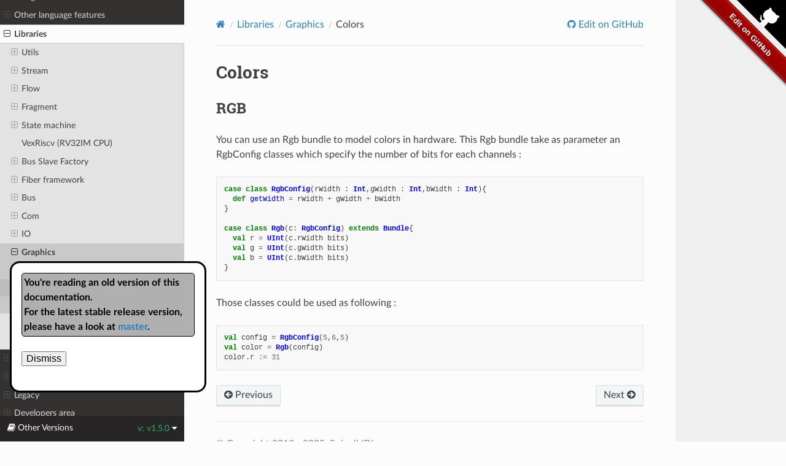

--- FILE ---
content_type: text/html; charset=utf-8
request_url: https://spinalhdl.github.io/SpinalDoc-RTD/v1.5.0/SpinalHDL/Libraries/Graphics/colors.html
body_size: 11668
content:
<!DOCTYPE html>
<html class="writer-html5" lang="en" >
<head>
  <meta charset="utf-8" /><meta name="generator" content="Docutils 0.18.1: http://docutils.sourceforge.net/" />

  <meta name="viewport" content="width=device-width, initial-scale=1.0" />
  <title>Colors &mdash; SpinalHDL  documentation</title>
      <link rel="stylesheet" href="../../../_static/pygments.css" type="text/css" />
      <link rel="stylesheet" href="../../../_static/css/theme.css" type="text/css" />
      <link rel="stylesheet" href="../../../_static/copybutton.css" type="text/css" />
      <link rel="stylesheet" href="../../../_static/theme_overrides.css" type="text/css" />
      <link rel="stylesheet" href="../../../_static/gh-fork-ribbon.css" type="text/css" />
      <link rel="stylesheet" href="../../../_static/spinaldoc.css" type="text/css" />
    <link rel="shortcut icon" href="../../../_static/logo3_32x32.png"/>
    <link rel="canonical" href="https://spinalhdl.github.io/SpinalDoc-RTD/master/SpinalHDL/Libraries/Graphics/colors.html" />
  <!--[if lt IE 9]>
    <script src="../../../_static/js/html5shiv.min.js"></script>
  <![endif]-->
  
        <script data-url_root="../../../" id="documentation_options" src="../../../_static/documentation_options.js"></script>
        <script src="../../../_static/jquery.js"></script>
        <script src="../../../_static/underscore.js"></script>
        <script src="../../../_static/_sphinx_javascript_frameworks_compat.js"></script>
        <script src="../../../_static/doctools.js"></script>
        <script src="../../../_static/sphinx_highlight.js"></script>
        <script src="../../../_static/clipboard.min.js"></script>
        <script src="../../../_static/copybutton.js"></script>
        <script src="https://cdnjs.cloudflare.com/ajax/libs/wavedrom/2.6.8/skins/default.js"></script>
        <script src="https://cdnjs.cloudflare.com/ajax/libs/wavedrom/2.6.8/wavedrom.min.js"></script>
        <script src="../../../_static/dialog.js"></script>
    <script src="../../../_static/js/theme.js"></script>
    <link rel="index" title="Index" href="../../../genindex.html" />
    <link rel="search" title="Search" href="../../../search.html" />
    <link rel="next" title="VGA" href="vga.html" />
    <link rel="prev" title="Graphics" href="index.html" />
     
    <!-- source/_templates/layout.html -->
    
    
    

</head>

<body class="wy-body-for-nav">
     
    
    
    
    <div class="div-svg-github-corner github-corner-abs">
    <a href="https://github.com/SpinalHDL/SpinalDoc-RTD/blob/master/source/SpinalHDL/Libraries/Graphics/colors.rst" class="github-corner github-fork-ribbon" aria-label="Edit on GitHub" data-ribbon="Edit on GitHub" title="Edit on GitHub">
      <object id="svg-github-corner" data="../../../_static/github-corner-right.svg" class="svg-github-corner github-corner-abs" width="80" height="80"></object>
    </a>
    </div>
    
    
    

  <div class="wy-grid-for-nav">
    <nav data-toggle="wy-nav-shift" class="wy-nav-side">
      <div class="wy-side-scroll">
        <div class="wy-side-nav-search" >

          
          
          <a href="../../../index.html" class="icon icon-home">
            SpinalHDL
          </a>
<div role="search">
  <form id="rtd-search-form" class="wy-form" action="../../../search.html" method="get">
    <input type="text" name="q" placeholder="Search docs" aria-label="Search docs" />
    <input type="hidden" name="check_keywords" value="yes" />
    <input type="hidden" name="area" value="default" />
  </form>
</div>
        </div><div class="wy-menu wy-menu-vertical" data-spy="affix" role="navigation" aria-label="Navigation menu">
              <ul class="current">
<li class="toctree-l1"><a class="reference internal" href="../../About%20SpinalHDL/index.html">About SpinalHDL</a><ul>
<li class="toctree-l2"><a class="reference internal" href="../../About%20SpinalHDL/faq.html">FAQ</a><ul>
<li class="toctree-l3"><a class="reference internal" href="../../About%20SpinalHDL/faq.html#what-is-the-overhead-of-spinalhdl-generated-rtl-compared-to-human-written-vhdl-verilog">What is the overhead of SpinalHDL generated RTL compared to human written VHDL/Verilog?</a></li>
<li class="toctree-l3"><a class="reference internal" href="../../About%20SpinalHDL/faq.html#what-if-spinalhdl-becomes-unsupported-in-the-future">What if SpinalHDL becomes unsupported in the future?</a></li>
<li class="toctree-l3"><a class="reference internal" href="../../About%20SpinalHDL/faq.html#does-spinalhdl-keep-comments-in-generated-vhdl-verilog">Does SpinalHDL keep comments in generated VHDL/verilog?</a></li>
<li class="toctree-l3"><a class="reference internal" href="../../About%20SpinalHDL/faq.html#could-spinalhdl-scale-up-to-big-projects">Could SpinalHDL scale up to big projects?</a></li>
<li class="toctree-l3"><a class="reference internal" href="../../About%20SpinalHDL/faq.html#how-spinalhdl-came-to-be">How SpinalHDL came to be</a></li>
<li class="toctree-l3"><a class="reference internal" href="../../About%20SpinalHDL/faq.html#why-develop-a-new-language-when-there-is-vhdl-verilog-systemverilog">Why develop a new language when there is VHDL/Verilog/SystemVerilog?</a></li>
<li class="toctree-l3"><a class="reference internal" href="../../About%20SpinalHDL/faq.html#how-to-use-an-unreleased-version-of-spinalhdl-but-committed-on-git">How to use an unreleased version of SpinalHDL (but committed on git)?</a></li>
</ul>
</li>
<li class="toctree-l2"><a class="reference internal" href="../../About%20SpinalHDL/support.html">Support</a><ul>
<li class="toctree-l3"><a class="reference internal" href="../../About%20SpinalHDL/support.html#communication-channels">Communication channels</a></li>
<li class="toctree-l3"><a class="reference internal" href="../../About%20SpinalHDL/support.html#commercial-support">Commercial support</a></li>
</ul>
</li>
<li class="toctree-l2"><a class="reference internal" href="../../About%20SpinalHDL/users.html">Users</a><ul>
<li class="toctree-l3"><a class="reference internal" href="../../About%20SpinalHDL/users.html#companies">Companies</a></li>
<li class="toctree-l3"><a class="reference internal" href="../../About%20SpinalHDL/users.html#repositories">Repositories</a></li>
</ul>
</li>
</ul>
</li>
<li class="toctree-l1"><a class="reference internal" href="../../Getting%20Started/index.html">Getting Started</a><ul>
<li class="toctree-l2"><a class="reference internal" href="../../Getting%20Started/getting_started.html">Getting Started</a><ul>
<li class="toctree-l3"><a class="reference internal" href="../../Getting%20Started/getting_started.html#requirements-things-to-download-to-get-started">Requirements / Things to download to get started</a></li>
<li class="toctree-l3"><a class="reference internal" href="../../Getting%20Started/getting_started.html#how-to-start-programming-with-spinalhdl">How to start programming with SpinalHDL</a><ul>
<li class="toctree-l4"><a class="reference internal" href="../../Getting%20Started/getting_started.html#the-sbt-way">The SBT way</a></li>
<li class="toctree-l4"><a class="reference internal" href="../../Getting%20Started/getting_started.html#the-ide-way-with-intellij-idea-and-its-scala-plugin">The IDE way, with IntelliJ IDEA and its Scala plugin</a></li>
</ul>
</li>
<li class="toctree-l3"><a class="reference internal" href="../../Getting%20Started/getting_started.html#a-very-simple-spinalhdl-example">A very simple SpinalHDL example</a><ul>
<li class="toctree-l4"><a class="reference internal" href="../../Getting%20Started/getting_started.html#generated-code">Generated code</a></li>
</ul>
</li>
<li class="toctree-l3"><a class="reference internal" href="../../Getting%20Started/getting_started.html#what-to-do-next">What to do next?</a></li>
</ul>
</li>
<li class="toctree-l2"><a class="reference internal" href="../../Getting%20Started/motivation.html">Motivation</a></li>
<li class="toctree-l2"><a class="reference internal" href="../../Getting%20Started/presentation.html">Presentation</a></li>
<li class="toctree-l2"><a class="reference internal" href="../../Getting%20Started/Scala%20Guide/index.html">Scala Guide</a><ul>
<li class="toctree-l3"><a class="reference internal" href="../../Getting%20Started/Scala%20Guide/basics.html">Basics</a><ul>
<li class="toctree-l4"><a class="reference internal" href="../../Getting%20Started/Scala%20Guide/basics.html#types">Types</a></li>
<li class="toctree-l4"><a class="reference internal" href="../../Getting%20Started/Scala%20Guide/basics.html#variables">Variables</a></li>
<li class="toctree-l4"><a class="reference internal" href="../../Getting%20Started/Scala%20Guide/basics.html#functions">Functions</a></li>
<li class="toctree-l4"><a class="reference internal" href="../../Getting%20Started/Scala%20Guide/basics.html#object">Object</a></li>
<li class="toctree-l4"><a class="reference internal" href="../../Getting%20Started/Scala%20Guide/basics.html#entry-point-main">Entry point (main)</a></li>
<li class="toctree-l4"><a class="reference internal" href="../../Getting%20Started/Scala%20Guide/basics.html#class">Class</a></li>
<li class="toctree-l4"><a class="reference internal" href="../../Getting%20Started/Scala%20Guide/basics.html#templates-type-parameterization">Templates / Type parameterization</a></li>
</ul>
</li>
<li class="toctree-l3"><a class="reference internal" href="../../Getting%20Started/Scala%20Guide/coding_conventions.html">Coding conventions</a><ul>
<li class="toctree-l4"><a class="reference internal" href="../../Getting%20Started/Scala%20Guide/coding_conventions.html#introduction">Introduction</a></li>
<li class="toctree-l4"><a class="reference internal" href="../../Getting%20Started/Scala%20Guide/coding_conventions.html#class-vs-case-class">class vs case class</a></li>
</ul>
</li>
<li class="toctree-l3"><a class="reference internal" href="../../Getting%20Started/Scala%20Guide/interaction.html">Interaction</a><ul>
<li class="toctree-l4"><a class="reference internal" href="../../Getting%20Started/Scala%20Guide/interaction.html#introduction">Introduction</a></li>
<li class="toctree-l4"><a class="reference internal" href="../../Getting%20Started/Scala%20Guide/interaction.html#how-spinalhdl-works-behind-the-api">How SpinalHDL works behind the API</a></li>
<li class="toctree-l4"><a class="reference internal" href="../../Getting%20Started/Scala%20Guide/interaction.html#everything-is-a-reference">Everything is a reference</a></li>
<li class="toctree-l4"><a class="reference internal" href="../../Getting%20Started/Scala%20Guide/interaction.html#hardware-types">Hardware types</a></li>
<li class="toctree-l4"><a class="reference internal" href="../../Getting%20Started/Scala%20Guide/interaction.html#names-of-signals-in-the-generated-rtl">Names of signals in the generated RTL</a></li>
<li class="toctree-l4"><a class="reference internal" href="../../Getting%20Started/Scala%20Guide/interaction.html#scala-is-for-elaboration-spinalhdl-for-hardware-description">Scala is for elaboration, SpinalHDL for hardware description</a></li>
<li class="toctree-l4"><a class="reference internal" href="../../Getting%20Started/Scala%20Guide/interaction.html#scala-elaboration-capabilities-if-for-functional-programming">Scala elaboration capabilities (if, for, functional programming)</a></li>
</ul>
</li>
<li class="toctree-l3"><a class="reference internal" href="../../Getting%20Started/Scala%20Guide/index.html#id1">Scala guide</a><ul>
<li class="toctree-l4"><a class="reference internal" href="../../Getting%20Started/Scala%20Guide/index.html#introduction">Introduction</a></li>
</ul>
</li>
</ul>
</li>
<li class="toctree-l2"><a class="reference internal" href="../../Getting%20Started/Help%20for%20VHDL%20people/index.html">Help for VHDL people</a><ul>
<li class="toctree-l3"><a class="reference internal" href="../../Getting%20Started/Help%20for%20VHDL%20people/vhdl_comp.html">VHDL comparison</a><ul>
<li class="toctree-l4"><a class="reference internal" href="../../Getting%20Started/Help%20for%20VHDL%20people/vhdl_comp.html#introduction">Introduction</a></li>
<li class="toctree-l4"><a class="reference internal" href="../../Getting%20Started/Help%20for%20VHDL%20people/vhdl_comp.html#process">Process</a></li>
<li class="toctree-l4"><a class="reference internal" href="../../Getting%20Started/Help%20for%20VHDL%20people/vhdl_comp.html#implicit-vs-explicit-definitions">Implicit vs explicit definitions</a></li>
<li class="toctree-l4"><a class="reference internal" href="../../Getting%20Started/Help%20for%20VHDL%20people/vhdl_comp.html#clock-domains">Clock domains</a></li>
<li class="toctree-l4"><a class="reference internal" href="../../Getting%20Started/Help%20for%20VHDL%20people/vhdl_comp.html#component-s-internal-organization">Component’s internal organization</a></li>
<li class="toctree-l4"><a class="reference internal" href="../../Getting%20Started/Help%20for%20VHDL%20people/vhdl_comp.html#safety">Safety</a></li>
<li class="toctree-l4"><a class="reference internal" href="../../Getting%20Started/Help%20for%20VHDL%20people/vhdl_comp.html#functions-and-procedures">Functions and procedures</a></li>
<li class="toctree-l4"><a class="reference internal" href="../../Getting%20Started/Help%20for%20VHDL%20people/vhdl_comp.html#buses-and-interfaces">Buses and Interfaces</a></li>
<li class="toctree-l4"><a class="reference internal" href="../../Getting%20Started/Help%20for%20VHDL%20people/vhdl_comp.html#signal-declaration">Signal declaration</a></li>
<li class="toctree-l4"><a class="reference internal" href="../../Getting%20Started/Help%20for%20VHDL%20people/vhdl_comp.html#component-instantiation">Component instantiation</a></li>
<li class="toctree-l4"><a class="reference internal" href="../../Getting%20Started/Help%20for%20VHDL%20people/vhdl_comp.html#casting">Casting</a></li>
<li class="toctree-l4"><a class="reference internal" href="../../Getting%20Started/Help%20for%20VHDL%20people/vhdl_comp.html#resizing">Resizing</a></li>
<li class="toctree-l4"><a class="reference internal" href="../../Getting%20Started/Help%20for%20VHDL%20people/vhdl_comp.html#parameterization">Parameterization</a></li>
<li class="toctree-l4"><a class="reference internal" href="../../Getting%20Started/Help%20for%20VHDL%20people/vhdl_comp.html#meta-hardware-description">Meta hardware description</a></li>
</ul>
</li>
<li class="toctree-l3"><a class="reference internal" href="../../Getting%20Started/Help%20for%20VHDL%20people/vhdl_perspective.html">VHDL equivalences</a><ul>
<li class="toctree-l4"><a class="reference internal" href="../../Getting%20Started/Help%20for%20VHDL%20people/vhdl_perspective.html#entity-and-architecture">Entity and architecture</a></li>
<li class="toctree-l4"><a class="reference internal" href="../../Getting%20Started/Help%20for%20VHDL%20people/vhdl_perspective.html#data-types">Data types</a></li>
<li class="toctree-l4"><a class="reference internal" href="../../Getting%20Started/Help%20for%20VHDL%20people/vhdl_perspective.html#signal">Signal</a></li>
<li class="toctree-l4"><a class="reference internal" href="../../Getting%20Started/Help%20for%20VHDL%20people/vhdl_perspective.html#assignments">Assignments</a></li>
<li class="toctree-l4"><a class="reference internal" href="../../Getting%20Started/Help%20for%20VHDL%20people/vhdl_perspective.html#literals">Literals</a></li>
<li class="toctree-l4"><a class="reference internal" href="../../Getting%20Started/Help%20for%20VHDL%20people/vhdl_perspective.html#registers">Registers</a></li>
<li class="toctree-l4"><a class="reference internal" href="../../Getting%20Started/Help%20for%20VHDL%20people/vhdl_perspective.html#process-blocks">Process blocks</a></li>
</ul>
</li>
</ul>
</li>
<li class="toctree-l2"><a class="reference internal" href="../../Getting%20Started/Cheatsheets/index.html">Cheatsheets</a><ul>
<li class="toctree-l3"><a class="reference internal" href="../../Getting%20Started/Cheatsheets/core.html">Core</a></li>
<li class="toctree-l3"><a class="reference internal" href="../../Getting%20Started/Cheatsheets/lib.html">Lib</a></li>
<li class="toctree-l3"><a class="reference internal" href="../../Getting%20Started/Cheatsheets/symbolic.html">Symbolic</a></li>
</ul>
</li>
</ul>
</li>
<li class="toctree-l1"><a class="reference internal" href="../../Data%20types/index.html">Data types</a><ul>
<li class="toctree-l2"><a class="reference internal" href="../../Data%20types/bool.html">Bool</a><ul>
<li class="toctree-l3"><a class="reference internal" href="../../Data%20types/bool.html#description">Description</a></li>
<li class="toctree-l3"><a class="reference internal" href="../../Data%20types/bool.html#declaration">Declaration</a></li>
<li class="toctree-l3"><a class="reference internal" href="../../Data%20types/bool.html#operators">Operators</a><ul>
<li class="toctree-l4"><a class="reference internal" href="../../Data%20types/bool.html#logic">Logic</a></li>
<li class="toctree-l4"><a class="reference internal" href="../../Data%20types/bool.html#edge-detection">Edge detection</a></li>
<li class="toctree-l4"><a class="reference internal" href="../../Data%20types/bool.html#comparison">Comparison</a></li>
<li class="toctree-l4"><a class="reference internal" href="../../Data%20types/bool.html#type-cast">Type cast</a></li>
<li class="toctree-l4"><a class="reference internal" href="../../Data%20types/bool.html#misc">Misc</a></li>
</ul>
</li>
</ul>
</li>
<li class="toctree-l2"><a class="reference internal" href="../../Data%20types/bits.html">Bits</a><ul>
<li class="toctree-l3"><a class="reference internal" href="../../Data%20types/bits.html#description">Description</a></li>
<li class="toctree-l3"><a class="reference internal" href="../../Data%20types/bits.html#declaration">Declaration</a></li>
<li class="toctree-l3"><a class="reference internal" href="../../Data%20types/bits.html#operators">Operators</a><ul>
<li class="toctree-l4"><a class="reference internal" href="../../Data%20types/bits.html#logic">Logic</a></li>
<li class="toctree-l4"><a class="reference internal" href="../../Data%20types/bits.html#comparison">Comparison</a></li>
<li class="toctree-l4"><a class="reference internal" href="../../Data%20types/bits.html#type-cast">Type cast</a></li>
<li class="toctree-l4"><a class="reference internal" href="../../Data%20types/bits.html#bit-extraction">Bit extraction</a></li>
<li class="toctree-l4"><a class="reference internal" href="../../Data%20types/bits.html#misc">Misc</a></li>
</ul>
</li>
</ul>
</li>
<li class="toctree-l2"><a class="reference internal" href="../../Data%20types/Int.html">UInt/SInt</a><ul>
<li class="toctree-l3"><a class="reference internal" href="../../Data%20types/Int.html#description">Description</a></li>
<li class="toctree-l3"><a class="reference internal" href="../../Data%20types/Int.html#declaration">Declaration</a></li>
<li class="toctree-l3"><a class="reference internal" href="../../Data%20types/Int.html#operators">Operators</a><ul>
<li class="toctree-l4"><a class="reference internal" href="../../Data%20types/Int.html#logic">Logic</a></li>
<li class="toctree-l4"><a class="reference internal" href="../../Data%20types/Int.html#arithmetic">Arithmetic</a></li>
<li class="toctree-l4"><a class="reference internal" href="../../Data%20types/Int.html#comparison">Comparison</a></li>
<li class="toctree-l4"><a class="reference internal" href="../../Data%20types/Int.html#type-cast">Type cast</a></li>
<li class="toctree-l4"><a class="reference internal" href="../../Data%20types/Int.html#bit-extraction">Bit extraction</a></li>
<li class="toctree-l4"><a class="reference internal" href="../../Data%20types/Int.html#misc">Misc</a></li>
</ul>
</li>
<li class="toctree-l3"><a class="reference internal" href="../../Data%20types/Int.html#fixpoint-operations">FixPoint operations</a><ul>
<li class="toctree-l4"><a class="reference internal" href="../../Data%20types/Int.html#lower-bit-operations">Lower bit operations</a></li>
<li class="toctree-l4"><a class="reference internal" href="../../Data%20types/Int.html#high-bit-operations">High bit operations</a></li>
<li class="toctree-l4"><a class="reference internal" href="../../Data%20types/Int.html#fixto-function">fixTo function</a></li>
</ul>
</li>
</ul>
</li>
<li class="toctree-l2"><a class="reference internal" href="../../Data%20types/enum.html">SpinalEnum</a><ul>
<li class="toctree-l3"><a class="reference internal" href="../../Data%20types/enum.html#description">Description</a></li>
<li class="toctree-l3"><a class="reference internal" href="../../Data%20types/enum.html#declaration">Declaration</a><ul>
<li class="toctree-l4"><a class="reference internal" href="../../Data%20types/enum.html#encoding">Encoding</a></li>
<li class="toctree-l4"><a class="reference internal" href="../../Data%20types/enum.html#example">Example</a></li>
</ul>
</li>
<li class="toctree-l3"><a class="reference internal" href="../../Data%20types/enum.html#operators">Operators</a><ul>
<li class="toctree-l4"><a class="reference internal" href="../../Data%20types/enum.html#comparison">Comparison</a></li>
<li class="toctree-l4"><a class="reference internal" href="../../Data%20types/enum.html#type-cast">Type cast</a></li>
</ul>
</li>
</ul>
</li>
<li class="toctree-l2"><a class="reference internal" href="../../Data%20types/bundle.html">Bundle</a><ul>
<li class="toctree-l3"><a class="reference internal" href="../../Data%20types/bundle.html#description">Description</a></li>
<li class="toctree-l3"><a class="reference internal" href="../../Data%20types/bundle.html#declaration">Declaration</a></li>
<li class="toctree-l3"><a class="reference internal" href="../../Data%20types/bundle.html#operators">Operators</a><ul>
<li class="toctree-l4"><a class="reference internal" href="../../Data%20types/bundle.html#comparison">Comparison</a></li>
<li class="toctree-l4"><a class="reference internal" href="../../Data%20types/bundle.html#type-cast">Type cast</a></li>
<li class="toctree-l4"><a class="reference internal" href="../../Data%20types/bundle.html#convert-bits-back-to-bundle">Convert Bits back to Bundle</a></li>
</ul>
</li>
<li class="toctree-l3"><a class="reference internal" href="../../Data%20types/bundle.html#io-element-direction">IO Element direction</a><ul>
<li class="toctree-l4"><a class="reference internal" href="../../Data%20types/bundle.html#in-out">in/out</a></li>
<li class="toctree-l4"><a class="reference internal" href="../../Data%20types/bundle.html#master-slave">master/slave</a></li>
</ul>
</li>
</ul>
</li>
<li class="toctree-l2"><a class="reference internal" href="../../Data%20types/Vec.html">Vec</a><ul>
<li class="toctree-l3"><a class="reference internal" href="../../Data%20types/Vec.html#description">Description</a></li>
<li class="toctree-l3"><a class="reference internal" href="../../Data%20types/Vec.html#declaration">Declaration</a><ul>
<li class="toctree-l4"><a class="reference internal" href="../../Data%20types/Vec.html#examples">Examples</a></li>
</ul>
</li>
<li class="toctree-l3"><a class="reference internal" href="../../Data%20types/Vec.html#operators">Operators</a><ul>
<li class="toctree-l4"><a class="reference internal" href="../../Data%20types/Vec.html#comparison">Comparison</a></li>
<li class="toctree-l4"><a class="reference internal" href="../../Data%20types/Vec.html#type-cast">Type cast</a></li>
<li class="toctree-l4"><a class="reference internal" href="../../Data%20types/Vec.html#misc">Misc</a></li>
</ul>
</li>
</ul>
</li>
<li class="toctree-l2"><a class="reference internal" href="../../Data%20types/Fix.html">UFix/SFix</a><ul>
<li class="toctree-l3"><a class="reference internal" href="../../Data%20types/Fix.html#description">Description</a></li>
<li class="toctree-l3"><a class="reference internal" href="../../Data%20types/Fix.html#declaration">Declaration</a><ul>
<li class="toctree-l4"><a class="reference internal" href="../../Data%20types/Fix.html#unsigned-fixed-point">Unsigned Fixed-Point</a></li>
<li class="toctree-l4"><a class="reference internal" href="../../Data%20types/Fix.html#signed-fixed-point">Signed Fixed-Point</a></li>
<li class="toctree-l4"><a class="reference internal" href="../../Data%20types/Fix.html#format">Format</a></li>
<li class="toctree-l4"><a class="reference internal" href="../../Data%20types/Fix.html#examples">Examples</a></li>
</ul>
</li>
<li class="toctree-l3"><a class="reference internal" href="../../Data%20types/Fix.html#assignments">Assignments</a><ul>
<li class="toctree-l4"><a class="reference internal" href="../../Data%20types/Fix.html#valid-assignments">Valid Assignments</a></li>
<li class="toctree-l4"><a class="reference internal" href="../../Data%20types/Fix.html#from-a-scala-constant">From a Scala constant</a></li>
</ul>
</li>
<li class="toctree-l3"><a class="reference internal" href="../../Data%20types/Fix.html#raw-value">Raw value</a><ul>
<li class="toctree-l4"><a class="reference internal" href="../../Data%20types/Fix.html#id2">Example</a></li>
</ul>
</li>
<li class="toctree-l3"><a class="reference internal" href="../../Data%20types/Fix.html#operators">Operators</a><ul>
<li class="toctree-l4"><a class="reference internal" href="../../Data%20types/Fix.html#arithmetic">Arithmetic</a></li>
<li class="toctree-l4"><a class="reference internal" href="../../Data%20types/Fix.html#comparison">Comparison</a></li>
<li class="toctree-l4"><a class="reference internal" href="../../Data%20types/Fix.html#type-cast">Type cast</a></li>
<li class="toctree-l4"><a class="reference internal" href="../../Data%20types/Fix.html#misc">Misc</a></li>
</ul>
</li>
</ul>
</li>
<li class="toctree-l2"><a class="reference internal" href="../../Data%20types/Floating.html">Floating</a><ul>
<li class="toctree-l3"><a class="reference internal" href="../../Data%20types/Floating.html#description">Description</a><ul>
<li class="toctree-l4"><a class="reference internal" href="../../Data%20types/Floating.html#ieee-754-floating-format">IEEE-754 floating format</a></li>
<li class="toctree-l4"><a class="reference internal" href="../../Data%20types/Floating.html#recoded-floating-format">Recoded floating format</a></li>
</ul>
</li>
<li class="toctree-l3"><a class="reference internal" href="../../Data%20types/Floating.html#declaration">Declaration</a><ul>
<li class="toctree-l4"><a class="reference internal" href="../../Data%20types/Floating.html#ieee-754-number">IEEE-754 Number</a></li>
<li class="toctree-l4"><a class="reference internal" href="../../Data%20types/Floating.html#recoded-floating-point-number">Recoded floating-point number</a></li>
</ul>
</li>
<li class="toctree-l3"><a class="reference internal" href="../../Data%20types/Floating.html#operators">Operators</a><ul>
<li class="toctree-l4"><a class="reference internal" href="../../Data%20types/Floating.html#type-cast">Type cast</a></li>
</ul>
</li>
</ul>
</li>
<li class="toctree-l2"><a class="reference internal" href="../../Data%20types/index.html#introduction">Introduction</a></li>
</ul>
</li>
<li class="toctree-l1"><a class="reference internal" href="../../Structuring/index.html">Structuring</a><ul>
<li class="toctree-l2"><a class="reference internal" href="../../Structuring/components_hierarchy.html">Component and hierarchy</a><ul>
<li class="toctree-l3"><a class="reference internal" href="../../Structuring/components_hierarchy.html#introduction">Introduction</a></li>
<li class="toctree-l3"><a class="reference internal" href="../../Structuring/components_hierarchy.html#input-output-definition">Input / output definition</a></li>
<li class="toctree-l3"><a class="reference internal" href="../../Structuring/components_hierarchy.html#pruned-signals">Pruned signals</a></li>
<li class="toctree-l3"><a class="reference internal" href="../../Structuring/components_hierarchy.html#parametrized-hardware-generic-in-vhdl-parameter-in-verilog">Parametrized Hardware (“Generic” in VHDL, “Parameter” in Verilog)</a></li>
<li class="toctree-l3"><a class="reference internal" href="../../Structuring/components_hierarchy.html#synthesized-component-names">Synthesized component names</a></li>
</ul>
</li>
<li class="toctree-l2"><a class="reference internal" href="../../Structuring/area.html">Area</a><ul>
<li class="toctree-l3"><a class="reference internal" href="../../Structuring/area.html#introduction">Introduction</a></li>
</ul>
</li>
<li class="toctree-l2"><a class="reference internal" href="../../Structuring/function.html">Function</a><ul>
<li class="toctree-l3"><a class="reference internal" href="../../Structuring/function.html#introduction">Introduction</a></li>
<li class="toctree-l3"><a class="reference internal" href="../../Structuring/function.html#rgb-to-gray">RGB to gray</a></li>
<li class="toctree-l3"><a class="reference internal" href="../../Structuring/function.html#valid-ready-payload-bus">Valid Ready Payload bus</a></li>
</ul>
</li>
<li class="toctree-l2"><a class="reference internal" href="../../Structuring/clock_domain.html">Clock domains</a><ul>
<li class="toctree-l3"><a class="reference internal" href="../../Structuring/clock_domain.html#introduction">Introduction</a></li>
<li class="toctree-l3"><a class="reference internal" href="../../Structuring/clock_domain.html#instantiation">Instantiation</a><ul>
<li class="toctree-l4"><a class="reference internal" href="../../Structuring/clock_domain.html#configuration">Configuration</a></li>
<li class="toctree-l4"><a class="reference internal" href="../../Structuring/clock_domain.html#internal-clock">Internal clock</a></li>
<li class="toctree-l4"><a class="reference internal" href="../../Structuring/clock_domain.html#external-clock">External clock</a></li>
<li class="toctree-l4"><a class="reference internal" href="../../Structuring/clock_domain.html#context">Context</a></li>
</ul>
</li>
<li class="toctree-l3"><a class="reference internal" href="../../Structuring/clock_domain.html#clock-domain-crossing">Clock domain crossing</a></li>
<li class="toctree-l3"><a class="reference internal" href="../../Structuring/clock_domain.html#special-clocking-areas">Special clocking Areas</a><ul>
<li class="toctree-l4"><a class="reference internal" href="../../Structuring/clock_domain.html#slow-area">Slow Area</a></li>
<li class="toctree-l4"><a class="reference internal" href="../../Structuring/clock_domain.html#resetarea">ResetArea</a></li>
<li class="toctree-l4"><a class="reference internal" href="../../Structuring/clock_domain.html#clockenablearea">ClockEnableArea</a></li>
</ul>
</li>
</ul>
</li>
<li class="toctree-l2"><a class="reference internal" href="../../Structuring/blackbox.html">Instantiate VHDL and Verilog IP</a><ul>
<li class="toctree-l3"><a class="reference internal" href="../../Structuring/blackbox.html#description">Description</a></li>
<li class="toctree-l3"><a class="reference internal" href="../../Structuring/blackbox.html#defining-an-blackbox">Defining an blackbox</a></li>
<li class="toctree-l3"><a class="reference internal" href="../../Structuring/blackbox.html#generics">Generics</a></li>
<li class="toctree-l3"><a class="reference internal" href="../../Structuring/blackbox.html#instantiating-a-blackbox">Instantiating a blackbox</a></li>
<li class="toctree-l3"><a class="reference internal" href="../../Structuring/blackbox.html#clock-and-reset-mapping">Clock and reset mapping</a></li>
<li class="toctree-l3"><a class="reference internal" href="../../Structuring/blackbox.html#io-prefix">io prefix</a></li>
<li class="toctree-l3"><a class="reference internal" href="../../Structuring/blackbox.html#rename-all-io-of-a-blackbox">Rename all io of a blackbox</a></li>
<li class="toctree-l3"><a class="reference internal" href="../../Structuring/blackbox.html#add-rtl-source">Add RTL source</a></li>
<li class="toctree-l3"><a class="reference internal" href="../../Structuring/blackbox.html#vhdl-no-numeric-type">VHDL - No numeric type</a></li>
</ul>
</li>
<li class="toctree-l2"><a class="reference internal" href="../../Structuring/naming.html">Preserving names</a><ul>
<li class="toctree-l3"><a class="reference internal" href="../../Structuring/naming.html#introduction">Introduction</a></li>
<li class="toctree-l3"><a class="reference internal" href="../../Structuring/naming.html#nameable-base-class">Nameable base class</a></li>
<li class="toctree-l3"><a class="reference internal" href="../../Structuring/naming.html#name-extraction-from-scala">Name extraction from Scala</a></li>
<li class="toctree-l3"><a class="reference internal" href="../../Structuring/naming.html#area-in-a-component">Area in a Component</a></li>
<li class="toctree-l3"><a class="reference internal" href="../../Structuring/naming.html#area-in-a-function">Area in a function</a></li>
<li class="toctree-l3"><a class="reference internal" href="../../Structuring/naming.html#composite-in-a-function">Composite in a function</a></li>
<li class="toctree-l3"><a class="reference internal" href="../../Structuring/naming.html#composite-chains">Composite chains</a></li>
<li class="toctree-l3"><a class="reference internal" href="../../Structuring/naming.html#composite-in-a-bundle-s-function">Composite in a Bundle’s function</a></li>
<li class="toctree-l3"><a class="reference internal" href="../../Structuring/naming.html#unamed-signal-handling">Unamed signal handling</a><ul>
<li class="toctree-l4"><a class="reference internal" href="../../Structuring/naming.html#verilog-expression-splitting">Verilog expression splitting</a></li>
<li class="toctree-l4"><a class="reference internal" href="../../Structuring/naming.html#verilog-long-expression-splitting">Verilog long expression splitting</a></li>
<li class="toctree-l4"><a class="reference internal" href="../../Structuring/naming.html#when-statement-condition">When statement condition</a></li>
<li class="toctree-l4"><a class="reference internal" href="../../Structuring/naming.html#in-last-resort">In last resort</a></li>
</ul>
</li>
</ul>
</li>
</ul>
</li>
<li class="toctree-l1"><a class="reference internal" href="../../Semantic/index.html">Semantic</a><ul>
<li class="toctree-l2"><a class="reference internal" href="../../Semantic/assignments.html">Assignments</a><ul>
<li class="toctree-l3"><a class="reference internal" href="../../Semantic/assignments.html#id1">Assignments</a></li>
<li class="toctree-l3"><a class="reference internal" href="../../Semantic/assignments.html#width-checking">Width checking</a></li>
<li class="toctree-l3"><a class="reference internal" href="../../Semantic/assignments.html#combinatorial-loops">Combinatorial loops</a></li>
</ul>
</li>
<li class="toctree-l2"><a class="reference internal" href="../../Semantic/when_switch.html">When/Switch/Mux</a><ul>
<li class="toctree-l3"><a class="reference internal" href="../../Semantic/when_switch.html#when">When</a></li>
<li class="toctree-l3"><a class="reference internal" href="../../Semantic/when_switch.html#switch">Switch</a></li>
<li class="toctree-l3"><a class="reference internal" href="../../Semantic/when_switch.html#local-declaration">Local declaration</a></li>
<li class="toctree-l3"><a class="reference internal" href="../../Semantic/when_switch.html#mux">Mux</a></li>
<li class="toctree-l3"><a class="reference internal" href="../../Semantic/when_switch.html#bitwise-selection">Bitwise selection</a><ul>
<li class="toctree-l4"><a class="reference internal" href="../../Semantic/when_switch.html#example">Example</a></li>
</ul>
</li>
</ul>
</li>
<li class="toctree-l2"><a class="reference internal" href="../../Semantic/rules.html">Rules</a><ul>
<li class="toctree-l3"><a class="reference internal" href="../../Semantic/rules.html#introduction">Introduction</a></li>
<li class="toctree-l3"><a class="reference internal" href="../../Semantic/rules.html#concurrency">Concurrency</a></li>
<li class="toctree-l3"><a class="reference internal" href="../../Semantic/rules.html#last-valid-assignment-wins">Last valid assignment wins</a></li>
<li class="toctree-l3"><a class="reference internal" href="../../Semantic/rules.html#signal-and-register-interactions-with-scala-oop-reference-functions">Signal and register interactions with Scala (OOP reference + Functions)</a></li>
</ul>
</li>
</ul>
</li>
<li class="toctree-l1"><a class="reference internal" href="../../Sequential%20logic/index.html">Sequential logic</a><ul>
<li class="toctree-l2"><a class="reference internal" href="../../Sequential%20logic/registers.html">Registers</a><ul>
<li class="toctree-l3"><a class="reference internal" href="../../Sequential%20logic/registers.html#introduction">Introduction</a></li>
<li class="toctree-l3"><a class="reference internal" href="../../Sequential%20logic/registers.html#instantiation">Instantiation</a></li>
<li class="toctree-l3"><a class="reference internal" href="../../Sequential%20logic/registers.html#reset-value">Reset value</a></li>
<li class="toctree-l3"><a class="reference internal" href="../../Sequential%20logic/registers.html#initialization-value-for-simulation-purposes">Initialization value for simulation purposes</a></li>
</ul>
</li>
<li class="toctree-l2"><a class="reference internal" href="../../Sequential%20logic/memory.html">RAM/ROM</a><ul>
<li class="toctree-l3"><a class="reference internal" href="../../Sequential%20logic/memory.html#syntax">Syntax</a></li>
<li class="toctree-l3"><a class="reference internal" href="../../Sequential%20logic/memory.html#read-under-write-policy">Read-under-write policy</a></li>
<li class="toctree-l3"><a class="reference internal" href="../../Sequential%20logic/memory.html#mixed-width-ram">Mixed-width ram</a></li>
<li class="toctree-l3"><a class="reference internal" href="../../Sequential%20logic/memory.html#automatic-blackboxing">Automatic blackboxing</a><ul>
<li class="toctree-l4"><a class="reference internal" href="../../Sequential%20logic/memory.html#blackboxing-policy">Blackboxing policy</a></li>
<li class="toctree-l4"><a class="reference internal" href="../../Sequential%20logic/memory.html#standard-memory-blackboxes">Standard memory blackboxes</a></li>
</ul>
</li>
</ul>
</li>
</ul>
</li>
<li class="toctree-l1"><a class="reference internal" href="../../Design%20errors/index.html">Design errors</a><ul>
<li class="toctree-l2"><a class="reference internal" href="../../Design%20errors/assignment_overlap.html">Assignment overlap</a><ul>
<li class="toctree-l3"><a class="reference internal" href="../../Design%20errors/assignment_overlap.html#introduction">Introduction</a></li>
<li class="toctree-l3"><a class="reference internal" href="../../Design%20errors/assignment_overlap.html#example">Example</a></li>
</ul>
</li>
<li class="toctree-l2"><a class="reference internal" href="../../Design%20errors/clock_crossing_violation.html">Clock crossing violation</a><ul>
<li class="toctree-l3"><a class="reference internal" href="../../Design%20errors/clock_crossing_violation.html#introduction">Introduction</a></li>
<li class="toctree-l3"><a class="reference internal" href="../../Design%20errors/clock_crossing_violation.html#example">Example</a><ul>
<li class="toctree-l4"><a class="reference internal" href="../../Design%20errors/clock_crossing_violation.html#crossclockdomain-tag">crossClockDomain tag</a></li>
<li class="toctree-l4"><a class="reference internal" href="../../Design%20errors/clock_crossing_violation.html#setsyncronouswith">setSyncronousWith</a></li>
<li class="toctree-l4"><a class="reference internal" href="../../Design%20errors/clock_crossing_violation.html#buffercc">BufferCC</a></li>
</ul>
</li>
</ul>
</li>
<li class="toctree-l2"><a class="reference internal" href="../../Design%20errors/combinatorial_loop.html">Combinatorial loop</a><ul>
<li class="toctree-l3"><a class="reference internal" href="../../Design%20errors/combinatorial_loop.html#introduction">Introduction</a></li>
<li class="toctree-l3"><a class="reference internal" href="../../Design%20errors/combinatorial_loop.html#example">Example</a></li>
<li class="toctree-l3"><a class="reference internal" href="../../Design%20errors/combinatorial_loop.html#false-positives">False-positives</a></li>
</ul>
</li>
<li class="toctree-l2"><a class="reference internal" href="../../Design%20errors/hierarchy_violation.html">Hierarchy violation</a><ul>
<li class="toctree-l3"><a class="reference internal" href="../../Design%20errors/hierarchy_violation.html#introduction">Introduction</a></li>
<li class="toctree-l3"><a class="reference internal" href="../../Design%20errors/hierarchy_violation.html#example">Example</a></li>
</ul>
</li>
<li class="toctree-l2"><a class="reference internal" href="../../Design%20errors/iobundle.html">Io bundle</a><ul>
<li class="toctree-l3"><a class="reference internal" href="../../Design%20errors/iobundle.html#introduction">Introduction</a></li>
<li class="toctree-l3"><a class="reference internal" href="../../Design%20errors/iobundle.html#example">Example</a></li>
</ul>
</li>
<li class="toctree-l2"><a class="reference internal" href="../../Design%20errors/latch_detected.html">Latch detected</a><ul>
<li class="toctree-l3"><a class="reference internal" href="../../Design%20errors/latch_detected.html#introduction">Introduction</a></li>
<li class="toctree-l3"><a class="reference internal" href="../../Design%20errors/latch_detected.html#example">Example</a></li>
</ul>
</li>
<li class="toctree-l2"><a class="reference internal" href="../../Design%20errors/no_driver_on.html">No driver on</a><ul>
<li class="toctree-l3"><a class="reference internal" href="../../Design%20errors/no_driver_on.html#introduction">Introduction</a></li>
<li class="toctree-l3"><a class="reference internal" href="../../Design%20errors/no_driver_on.html#example">Example</a></li>
</ul>
</li>
<li class="toctree-l2"><a class="reference internal" href="../../Design%20errors/nullpointerexception.html">NullPointerException</a><ul>
<li class="toctree-l3"><a class="reference internal" href="../../Design%20errors/nullpointerexception.html#introduction">Introduction</a></li>
<li class="toctree-l3"><a class="reference internal" href="../../Design%20errors/nullpointerexception.html#example">Example</a><ul>
<li class="toctree-l4"><a class="reference internal" href="../../Design%20errors/nullpointerexception.html#issue-explanation">Issue explanation</a></li>
</ul>
</li>
</ul>
</li>
<li class="toctree-l2"><a class="reference internal" href="../../Design%20errors/register_defined_as_component_input.html">Register defined as component input</a><ul>
<li class="toctree-l3"><a class="reference internal" href="../../Design%20errors/register_defined_as_component_input.html#introduction">Introduction</a></li>
<li class="toctree-l3"><a class="reference internal" href="../../Design%20errors/register_defined_as_component_input.html#example">Example</a></li>
</ul>
</li>
<li class="toctree-l2"><a class="reference internal" href="../../Design%20errors/scope_violation.html">Scope violation</a><ul>
<li class="toctree-l3"><a class="reference internal" href="../../Design%20errors/scope_violation.html#introduction">Introduction</a></li>
<li class="toctree-l3"><a class="reference internal" href="../../Design%20errors/scope_violation.html#example">Example</a></li>
</ul>
</li>
<li class="toctree-l2"><a class="reference internal" href="../../Design%20errors/spinal_cant_clone.html">Spinal can’t clone class</a><ul>
<li class="toctree-l3"><a class="reference internal" href="../../Design%20errors/spinal_cant_clone.html#introduction">Introduction</a></li>
<li class="toctree-l3"><a class="reference internal" href="../../Design%20errors/spinal_cant_clone.html#example">Example</a></li>
</ul>
</li>
<li class="toctree-l2"><a class="reference internal" href="../../Design%20errors/unassigned_register.html">Unassigned register</a><ul>
<li class="toctree-l3"><a class="reference internal" href="../../Design%20errors/unassigned_register.html#introduction">Introduction</a></li>
<li class="toctree-l3"><a class="reference internal" href="../../Design%20errors/unassigned_register.html#example">Example</a></li>
<li class="toctree-l3"><a class="reference internal" href="../../Design%20errors/unassigned_register.html#register-with-only-init">Register with only init</a></li>
</ul>
</li>
<li class="toctree-l2"><a class="reference internal" href="../../Design%20errors/unreachable_is_statement.html">Unreachable is statement</a><ul>
<li class="toctree-l3"><a class="reference internal" href="../../Design%20errors/unreachable_is_statement.html#introduction">Introduction</a></li>
<li class="toctree-l3"><a class="reference internal" href="../../Design%20errors/unreachable_is_statement.html#example">Example</a></li>
</ul>
</li>
<li class="toctree-l2"><a class="reference internal" href="../../Design%20errors/width_mismatch.html">Width mismatch</a><ul>
<li class="toctree-l3"><a class="reference internal" href="../../Design%20errors/width_mismatch.html#introduction">Introduction</a></li>
<li class="toctree-l3"><a class="reference internal" href="../../Design%20errors/width_mismatch.html#assignment-example">Assignment example</a></li>
<li class="toctree-l3"><a class="reference internal" href="../../Design%20errors/width_mismatch.html#operator-example">Operator example</a></li>
</ul>
</li>
<li class="toctree-l2"><a class="reference internal" href="../../Design%20errors/index.html#introduction">Introduction</a></li>
</ul>
</li>
<li class="toctree-l1"><a class="reference internal" href="../../Other%20language%20features/index.html">Other language features</a><ul>
<li class="toctree-l2"><a class="reference internal" href="../../Other%20language%20features/utils.html">Utils</a><ul>
<li class="toctree-l3"><a class="reference internal" href="../../Other%20language%20features/utils.html#general">General</a></li>
<li class="toctree-l3"><a class="reference internal" href="../../Other%20language%20features/utils.html#cloning-hardware-datatypes">Cloning hardware datatypes</a></li>
<li class="toctree-l3"><a class="reference internal" href="../../Other%20language%20features/utils.html#passing-a-datatype-as-construction-parameter">Passing a datatype as construction parameter</a><ul>
<li class="toctree-l4"><a class="reference internal" href="../../Other%20language%20features/utils.html#the-old-way">The old way</a></li>
<li class="toctree-l4"><a class="reference internal" href="../../Other%20language%20features/utils.html#the-safe-way">The safe way</a></li>
</ul>
</li>
<li class="toctree-l3"><a class="reference internal" href="../../Other%20language%20features/utils.html#frequency-and-time">Frequency and time</a></li>
</ul>
</li>
<li class="toctree-l2"><a class="reference internal" href="../../Other%20language%20features/assertion.html">Assertions</a></li>
<li class="toctree-l2"><a class="reference internal" href="../../Other%20language%20features/report.html">Report</a></li>
<li class="toctree-l2"><a class="reference internal" href="../../Other%20language%20features/formal.html">Formal</a><ul>
<li class="toctree-l3"><a class="reference internal" href="../../Other%20language%20features/formal.html#general">General</a></li>
<li class="toctree-l3"><a class="reference internal" href="../../Other%20language%20features/formal.html#supported-features">Supported features</a></li>
<li class="toctree-l3"><a class="reference internal" href="../../Other%20language%20features/formal.html#limitations">Limitations</a></li>
</ul>
</li>
<li class="toctree-l2"><a class="reference internal" href="../../Other%20language%20features/analog_inout.html">Analog and inout</a><ul>
<li class="toctree-l3"><a class="reference internal" href="../../Other%20language%20features/analog_inout.html#introduction">Introduction</a></li>
<li class="toctree-l3"><a class="reference internal" href="../../Other%20language%20features/analog_inout.html#analog">Analog</a></li>
<li class="toctree-l3"><a class="reference internal" href="../../Other%20language%20features/analog_inout.html#inout">inout</a></li>
<li class="toctree-l3"><a class="reference internal" href="../../Other%20language%20features/analog_inout.html#inoutwrapper">InOutWrapper</a></li>
<li class="toctree-l3"><a class="reference internal" href="../../Other%20language%20features/analog_inout.html#manually-driving-analog-bundles">Manually driving Analog bundles</a></li>
</ul>
</li>
<li class="toctree-l2"><a class="reference internal" href="../../Other%20language%20features/vhdl_generation.html">VHDL and Verilog generation</a><ul>
<li class="toctree-l3"><a class="reference internal" href="../../Other%20language%20features/vhdl_generation.html#generate-vhdl-and-verilog-from-a-spinalhdl-component">Generate VHDL and Verilog from a SpinalHDL Component</a><ul>
<li class="toctree-l4"><a class="reference internal" href="../../Other%20language%20features/vhdl_generation.html#parametrization-from-scala">Parametrization from Scala</a></li>
<li class="toctree-l4"><a class="reference internal" href="../../Other%20language%20features/vhdl_generation.html#parametrization-from-shell">Parametrization from shell</a></li>
</ul>
</li>
<li class="toctree-l3"><a class="reference internal" href="../../Other%20language%20features/vhdl_generation.html#generated-vhdl-and-verilog">Generated VHDL and Verilog</a><ul>
<li class="toctree-l4"><a class="reference internal" href="../../Other%20language%20features/vhdl_generation.html#organization">Organization</a></li>
<li class="toctree-l4"><a class="reference internal" href="../../Other%20language%20features/vhdl_generation.html#combinational-logic">Combinational logic</a></li>
<li class="toctree-l4"><a class="reference internal" href="../../Other%20language%20features/vhdl_generation.html#sequential-logic">Sequential logic</a></li>
</ul>
</li>
<li class="toctree-l3"><a class="reference internal" href="../../Other%20language%20features/vhdl_generation.html#vhdl-and-verilog-attributes">VHDL and Verilog attributes</a></li>
</ul>
</li>
<li class="toctree-l2"><a class="reference internal" href="../../Other%20language%20features/index.html#introduction">Introduction</a><ul>
<li class="toctree-l3"><a class="reference internal" href="../../Other%20language%20features/index.html#id1">Introduction</a></li>
</ul>
</li>
</ul>
</li>
<li class="toctree-l1 current"><a class="reference internal" href="../index.html">Libraries</a><ul class="current">
<li class="toctree-l2"><a class="reference internal" href="../utils.html">Utils</a><ul>
<li class="toctree-l3"><a class="reference internal" href="../utils.html#state-less-utilities">State less utilities</a></li>
<li class="toctree-l3"><a class="reference internal" href="../utils.html#state-full-utilities">State full utilities</a><ul>
<li class="toctree-l4"><a class="reference internal" href="../utils.html#counter">Counter</a></li>
<li class="toctree-l4"><a class="reference internal" href="../utils.html#timeout">Timeout</a></li>
<li class="toctree-l4"><a class="reference internal" href="../utils.html#resetctrl">ResetCtrl</a></li>
</ul>
</li>
<li class="toctree-l3"><a class="reference internal" href="../utils.html#special-utilities">Special utilities</a></li>
</ul>
</li>
<li class="toctree-l2"><a class="reference internal" href="../stream.html">Stream</a><ul>
<li class="toctree-l3"><a class="reference internal" href="../stream.html#specification">Specification</a></li>
<li class="toctree-l3"><a class="reference internal" href="../stream.html#semantics">Semantics</a></li>
<li class="toctree-l3"><a class="reference internal" href="../stream.html#functions">Functions</a></li>
<li class="toctree-l3"><a class="reference internal" href="../stream.html#utils">Utils</a><ul>
<li class="toctree-l4"><a class="reference internal" href="../stream.html#streamfifo">StreamFifo</a></li>
<li class="toctree-l4"><a class="reference internal" href="../stream.html#streamfifocc">StreamFifoCC</a></li>
<li class="toctree-l4"><a class="reference internal" href="../stream.html#streamccbytoggle">StreamCCByToggle</a></li>
<li class="toctree-l4"><a class="reference internal" href="../stream.html#streamarbiter">StreamArbiter</a></li>
<li class="toctree-l4"><a class="reference internal" href="../stream.html#streamjoin">StreamJoin</a></li>
<li class="toctree-l4"><a class="reference internal" href="../stream.html#streamfork">StreamFork</a></li>
<li class="toctree-l4"><a class="reference internal" href="../stream.html#streamdispatchersequencial">StreamDispatcherSequencial</a></li>
</ul>
</li>
</ul>
</li>
<li class="toctree-l2"><a class="reference internal" href="../flow.html">Flow</a><ul>
<li class="toctree-l3"><a class="reference internal" href="../flow.html#specification">Specification</a></li>
<li class="toctree-l3"><a class="reference internal" href="../flow.html#functions">Functions</a></li>
</ul>
</li>
<li class="toctree-l2"><a class="reference internal" href="../fragment.html">Fragment</a><ul>
<li class="toctree-l3"><a class="reference internal" href="../fragment.html#specification">Specification</a></li>
<li class="toctree-l3"><a class="reference internal" href="../fragment.html#functions">Functions</a></li>
</ul>
</li>
<li class="toctree-l2"><a class="reference internal" href="../fsm.html">State machine</a><ul>
<li class="toctree-l3"><a class="reference internal" href="../fsm.html#introduction">Introduction</a></li>
<li class="toctree-l3"><a class="reference internal" href="../fsm.html#statemachine">StateMachine</a></li>
<li class="toctree-l3"><a class="reference internal" href="../fsm.html#states">States</a><ul>
<li class="toctree-l4"><a class="reference internal" href="../fsm.html#statedelay">StateDelay</a></li>
<li class="toctree-l4"><a class="reference internal" href="../fsm.html#statefsm">StateFsm</a></li>
<li class="toctree-l4"><a class="reference internal" href="../fsm.html#stateparallelfsm">StateParallelFsm</a></li>
</ul>
</li>
</ul>
</li>
<li class="toctree-l2"><a class="reference internal" href="../vexriscv.html">VexRiscv (RV32IM CPU)</a></li>
<li class="toctree-l2"><a class="reference internal" href="../bus_slave_factory.html">Bus Slave Factory</a><ul>
<li class="toctree-l3"><a class="reference internal" href="../bus_slave_factory.html#introduction">Introduction</a></li>
<li class="toctree-l3"><a class="reference internal" href="../bus_slave_factory.html#functionality">Functionality</a></li>
</ul>
</li>
<li class="toctree-l2"><a class="reference internal" href="../fiber.html">Fiber framework</a><ul>
<li class="toctree-l3"><a class="reference internal" href="../fiber.html#simple-dummy-example">Simple dummy example</a></li>
<li class="toctree-l3"><a class="reference internal" href="../fiber.html#handle-t">Handle[T]</a><ul>
<li class="toctree-l4"><a class="reference internal" href="../fiber.html#soon-handle">soon(handle)</a></li>
</ul>
</li>
</ul>
</li>
<li class="toctree-l2"><a class="reference internal" href="../Bus/index.html">Bus</a><ul>
<li class="toctree-l3"><a class="reference internal" href="../Bus/amba3/ahblite3.html">AHB-Lite3</a><ul>
<li class="toctree-l4"><a class="reference internal" href="../Bus/amba3/ahblite3.html#configuration-and-instanciation">Configuration and instanciation</a></li>
<li class="toctree-l4"><a class="reference internal" href="../Bus/amba3/ahblite3.html#variations">Variations</a></li>
</ul>
</li>
<li class="toctree-l3"><a class="reference internal" href="../Bus/amba3/apb3.html">Apb3</a><ul>
<li class="toctree-l4"><a class="reference internal" href="../Bus/amba3/apb3.html#introduction">Introduction</a></li>
<li class="toctree-l4"><a class="reference internal" href="../Bus/amba3/apb3.html#configuration-and-instanciation">Configuration and instanciation</a></li>
<li class="toctree-l4"><a class="reference internal" href="../Bus/amba3/apb3.html#functions-and-operators">Functions and operators</a></li>
</ul>
</li>
<li class="toctree-l3"><a class="reference internal" href="../Bus/amba4/axi4.html">Axi4</a><ul>
<li class="toctree-l4"><a class="reference internal" href="../Bus/amba4/axi4.html#introduction">Introduction</a></li>
<li class="toctree-l4"><a class="reference internal" href="../Bus/amba4/axi4.html#configuration-and-instanciation">Configuration and instanciation</a></li>
<li class="toctree-l4"><a class="reference internal" href="../Bus/amba4/axi4.html#variations">Variations</a></li>
<li class="toctree-l4"><a class="reference internal" href="../Bus/amba4/axi4.html#functions-and-operators">Functions and operators</a></li>
</ul>
</li>
<li class="toctree-l3"><a class="reference internal" href="../Bus/avalon/avalonmm.html">AvalonMM</a><ul>
<li class="toctree-l4"><a class="reference internal" href="../Bus/avalon/avalonmm.html#introduction">Introduction</a></li>
<li class="toctree-l4"><a class="reference internal" href="../Bus/avalon/avalonmm.html#configuration-and-instanciation">Configuration and instanciation</a></li>
</ul>
</li>
</ul>
</li>
<li class="toctree-l2"><a class="reference internal" href="../Com/index.html">Com</a><ul>
<li class="toctree-l3"><a class="reference internal" href="../Com/uart.html">UART</a><ul>
<li class="toctree-l4"><a class="reference internal" href="../Com/uart.html#introduction">Introduction</a></li>
<li class="toctree-l4"><a class="reference internal" href="../Com/uart.html#bus-definition">Bus definition</a></li>
<li class="toctree-l4"><a class="reference internal" href="../Com/uart.html#uartctrl">UartCtrl</a></li>
</ul>
</li>
</ul>
</li>
<li class="toctree-l2"><a class="reference internal" href="../IO/index.html">IO</a><ul>
<li class="toctree-l3"><a class="reference internal" href="../IO/readableOpenDrain.html">ReadableOpenDrain</a><ul>
<li class="toctree-l4"><a class="reference internal" href="../IO/readableOpenDrain.html#id1">ReadableOpenDrain</a></li>
</ul>
</li>
<li class="toctree-l3"><a class="reference internal" href="../IO/tristate.html">TriState</a><ul>
<li class="toctree-l4"><a class="reference internal" href="../IO/tristate.html#introduction">Introduction</a></li>
<li class="toctree-l4"><a class="reference internal" href="../IO/tristate.html#id1">TriState</a></li>
<li class="toctree-l4"><a class="reference internal" href="../IO/tristate.html#tristatearray">TriStateArray</a></li>
</ul>
</li>
</ul>
</li>
<li class="toctree-l2 current"><a class="reference internal" href="index.html">Graphics</a><ul class="current">
<li class="toctree-l3 current"><a class="current reference internal" href="#">Colors</a><ul>
<li class="toctree-l4"><a class="reference internal" href="#rgb">RGB</a></li>
</ul>
</li>
<li class="toctree-l3"><a class="reference internal" href="vga.html">VGA</a><ul>
<li class="toctree-l4"><a class="reference internal" href="vga.html#vga-bus">VGA bus</a></li>
<li class="toctree-l4"><a class="reference internal" href="vga.html#vga-timings">VGA timings</a></li>
<li class="toctree-l4"><a class="reference internal" href="vga.html#vga-controller">VGA controller</a></li>
</ul>
</li>
</ul>
</li>
<li class="toctree-l2"><a class="reference internal" href="../EDA/index.html">EDA</a><ul>
<li class="toctree-l3"><a class="reference internal" href="../EDA/altera/qsysify.html">QSysify</a><ul>
<li class="toctree-l4"><a class="reference internal" href="../EDA/altera/qsysify.html#introduction">Introduction</a></li>
<li class="toctree-l4"><a class="reference internal" href="../EDA/altera/qsysify.html#example">Example</a></li>
<li class="toctree-l4"><a class="reference internal" href="../EDA/altera/qsysify.html#tags">tags</a></li>
<li class="toctree-l4"><a class="reference internal" href="../EDA/altera/qsysify.html#adding-new-interface-support">Adding new interface support</a></li>
</ul>
</li>
<li class="toctree-l3"><a class="reference internal" href="../EDA/altera/quartus_flow.html">QuartusFlow</a><ul>
<li class="toctree-l4"><a class="reference internal" href="../EDA/altera/quartus_flow.html#introduction">Introduction</a></li>
<li class="toctree-l4"><a class="reference internal" href="../EDA/altera/quartus_flow.html#for-a-single-rtl-file">For a single rtl file</a></li>
<li class="toctree-l4"><a class="reference internal" href="../EDA/altera/quartus_flow.html#for-an-existing-project">For an existing project</a></li>
</ul>
</li>
</ul>
</li>
<li class="toctree-l2"><a class="reference internal" href="../index.html#introduction">Introduction</a><ul>
<li class="toctree-l3"><a class="reference internal" href="../index.html#id1">Introduction</a></li>
</ul>
</li>
</ul>
</li>
<li class="toctree-l1"><a class="reference internal" href="../../Simulation/index.html">Simulation</a><ul>
<li class="toctree-l2"><a class="reference internal" href="../../Simulation/install.html">Setup and installation</a><ul>
<li class="toctree-l3"><a class="reference internal" href="../../Simulation/install.html#scala">Scala</a></li>
<li class="toctree-l3"><a class="reference internal" href="../../Simulation/install.html#linux">Linux</a></li>
<li class="toctree-l3"><a class="reference internal" href="../../Simulation/install.html#windows">Windows</a><ul>
<li class="toctree-l4"><a class="reference internal" href="../../Simulation/install.html#from-the-mingw-package-manager">From the MinGW package manager</a></li>
<li class="toctree-l4"><a class="reference internal" href="../../Simulation/install.html#from-source">From source</a></li>
</ul>
</li>
</ul>
</li>
<li class="toctree-l2"><a class="reference internal" href="../../Simulation/bootstraps.html">Boot a simulation</a><ul>
<li class="toctree-l3"><a class="reference internal" href="../../Simulation/bootstraps.html#introduction">Introduction</a></li>
<li class="toctree-l3"><a class="reference internal" href="../../Simulation/bootstraps.html#configuration">Configuration</a></li>
<li class="toctree-l3"><a class="reference internal" href="../../Simulation/bootstraps.html#running-multiple-tests-on-the-same-hardware">Running multiple tests on the same hardware</a></li>
<li class="toctree-l3"><a class="reference internal" href="../../Simulation/bootstraps.html#throw-success-or-failure-of-the-simulation-from-a-thread">Throw Success or Failure of the simulation from a thread</a></li>
</ul>
</li>
<li class="toctree-l2"><a class="reference internal" href="../../Simulation/signal.html">Accessing signals of the simulation</a><ul>
<li class="toctree-l3"><a class="reference internal" href="../../Simulation/signal.html#read-and-write-signals">Read and write signals</a></li>
<li class="toctree-l3"><a class="reference internal" href="../../Simulation/signal.html#accessing-signals-inside-the-component-s-hierarchy">Accessing signals inside the component’s hierarchy</a></li>
</ul>
</li>
<li class="toctree-l2"><a class="reference internal" href="../../Simulation/clock.html">Clock domains</a><ul>
<li class="toctree-l3"><a class="reference internal" href="../../Simulation/clock.html#stimulus-api">Stimulus API</a></li>
<li class="toctree-l3"><a class="reference internal" href="../../Simulation/clock.html#wait-api">Wait API</a></li>
<li class="toctree-l3"><a class="reference internal" href="../../Simulation/clock.html#callback-api">Callback API</a></li>
<li class="toctree-l3"><a class="reference internal" href="../../Simulation/clock.html#default-clockdomain">Default ClockDomain</a></li>
<li class="toctree-l3"><a class="reference internal" href="../../Simulation/clock.html#new-clockdomain">New ClockDomain</a></li>
</ul>
</li>
<li class="toctree-l2"><a class="reference internal" href="../../Simulation/threadFull.html">Thread-full API</a><ul>
<li class="toctree-l3"><a class="reference internal" href="../../Simulation/threadFull.html#fork-and-join-simulation-threads">Fork and join simulation threads</a></li>
<li class="toctree-l3"><a class="reference internal" href="../../Simulation/threadFull.html#sleep-and-waituntil">Sleep and waitUntil</a></li>
</ul>
</li>
<li class="toctree-l2"><a class="reference internal" href="../../Simulation/threadLess.html">Thread-less API</a></li>
<li class="toctree-l2"><a class="reference internal" href="../../Simulation/sensitive.html">Sensitive API</a></li>
<li class="toctree-l2"><a class="reference internal" href="../../Simulation/engine.html">Simulation engine</a></li>
<li class="toctree-l2"><a class="reference internal" href="../../Simulation/examples/index.html">Examples</a><ul>
<li class="toctree-l3"><a class="reference internal" href="../../Simulation/examples/asynchronous.html">Asynchronous adder</a></li>
<li class="toctree-l3"><a class="reference internal" href="../../Simulation/examples/dual_clock_fifo.html">Dual clock fifo</a></li>
<li class="toctree-l3"><a class="reference internal" href="../../Simulation/examples/single_clock_fifo.html">Single clock fifo</a></li>
<li class="toctree-l3"><a class="reference internal" href="../../Simulation/examples/synchronous.html">Synchronous adder</a></li>
<li class="toctree-l3"><a class="reference internal" href="../../Simulation/examples/uart_decoder.html">Uart decoder</a></li>
<li class="toctree-l3"><a class="reference internal" href="../../Simulation/examples/uart_encoder.html">Uart encoder</a></li>
</ul>
</li>
<li class="toctree-l2"><a class="reference internal" href="../../Simulation/index.html#introduction">Introduction</a></li>
<li class="toctree-l2"><a class="reference internal" href="../../Simulation/index.html#how-does-spinalhdl-simulate-the-hardware">How does SpinalHDL simulate the hardware?</a></li>
<li class="toctree-l2"><a class="reference internal" href="../../Simulation/index.html#performance">Performance</a></li>
</ul>
</li>
<li class="toctree-l1"><a class="reference internal" href="../../Examples/index.html">Examples</a><ul>
<li class="toctree-l2"><a class="reference internal" href="../../Examples/Simple%20ones/index.html">Simple ones</a><ul>
<li class="toctree-l3"><a class="reference internal" href="../../Examples/Simple%20ones/apb3.html">APB3 definition</a><ul>
<li class="toctree-l4"><a class="reference internal" href="../../Examples/Simple%20ones/apb3.html#introduction">Introduction</a></li>
<li class="toctree-l4"><a class="reference internal" href="../../Examples/Simple%20ones/apb3.html#specification">Specification</a></li>
<li class="toctree-l4"><a class="reference internal" href="../../Examples/Simple%20ones/apb3.html#implementation">Implementation</a></li>
<li class="toctree-l4"><a class="reference internal" href="../../Examples/Simple%20ones/apb3.html#usage">Usage</a></li>
</ul>
</li>
<li class="toctree-l3"><a class="reference internal" href="../../Examples/Simple%20ones/carry_adder.html">Carry adder</a></li>
<li class="toctree-l3"><a class="reference internal" href="../../Examples/Simple%20ones/color_summing.html">Color summing</a></li>
<li class="toctree-l3"><a class="reference internal" href="../../Examples/Simple%20ones/counter_with_clear.html">Counter with clear</a></li>
<li class="toctree-l3"><a class="reference internal" href="../../Examples/Simple%20ones/introduction.html">Introduction</a></li>
<li class="toctree-l3"><a class="reference internal" href="../../Examples/Simple%20ones/pll_resetctrl.html">PLL BlackBox and reset controller</a><ul>
<li class="toctree-l4"><a class="reference internal" href="../../Examples/Simple%20ones/pll_resetctrl.html#the-pll-blackbox-definition">The PLL BlackBox definition</a></li>
<li class="toctree-l4"><a class="reference internal" href="../../Examples/Simple%20ones/pll_resetctrl.html#toplevel-definition">TopLevel definition</a></li>
</ul>
</li>
<li class="toctree-l3"><a class="reference internal" href="../../Examples/Simple%20ones/rgb_to_gray.html">RGB to gray</a></li>
<li class="toctree-l3"><a class="reference internal" href="../../Examples/Simple%20ones/sinus_rom.html">Sinus rom</a></li>
</ul>
</li>
<li class="toctree-l2"><a class="reference internal" href="../../Examples/Intermediates%20ones/index.html">Intermediates ones</a><ul>
<li class="toctree-l3"><a class="reference internal" href="../../Examples/Intermediates%20ones/fractal.html">Fractal calculator</a><ul>
<li class="toctree-l4"><a class="reference internal" href="../../Examples/Intermediates%20ones/fractal.html#introduction">Introduction</a></li>
<li class="toctree-l4"><a class="reference internal" href="../../Examples/Intermediates%20ones/fractal.html#specification">Specification</a></li>
<li class="toctree-l4"><a class="reference internal" href="../../Examples/Intermediates%20ones/fractal.html#elaboration-parameters-generics">Elaboration parameters (Generics)</a></li>
<li class="toctree-l4"><a class="reference internal" href="../../Examples/Intermediates%20ones/fractal.html#bundle-definition">Bundle definition</a></li>
<li class="toctree-l4"><a class="reference internal" href="../../Examples/Intermediates%20ones/fractal.html#component-implementation">Component implementation</a></li>
</ul>
</li>
<li class="toctree-l3"><a class="reference internal" href="../../Examples/Intermediates%20ones/uart.html">UART</a><ul>
<li class="toctree-l4"><a class="reference internal" href="../../Examples/Intermediates%20ones/uart.html#specification">Specification</a></li>
<li class="toctree-l4"><a class="reference internal" href="../../Examples/Intermediates%20ones/uart.html#data-structures">Data structures</a></li>
<li class="toctree-l4"><a class="reference internal" href="../../Examples/Intermediates%20ones/uart.html#implementation">Implementation</a></li>
<li class="toctree-l4"><a class="reference internal" href="../../Examples/Intermediates%20ones/uart.html#simple-usage">Simple usage</a></li>
<li class="toctree-l4"><a class="reference internal" href="../../Examples/Intermediates%20ones/uart.html#example-with-test-bench">Example with test bench</a></li>
<li class="toctree-l4"><a class="reference internal" href="../../Examples/Intermediates%20ones/uart.html#bonus-having-fun-with-stream">Bonus: Having fun with Stream</a></li>
</ul>
</li>
<li class="toctree-l3"><a class="reference internal" href="../../Examples/Intermediates%20ones/vga.html">VGA</a><ul>
<li class="toctree-l4"><a class="reference internal" href="../../Examples/Intermediates%20ones/vga.html#introduction">Introduction</a></li>
<li class="toctree-l4"><a class="reference internal" href="../../Examples/Intermediates%20ones/vga.html#data-structures">Data structures</a></li>
<li class="toctree-l4"><a class="reference internal" href="../../Examples/Intermediates%20ones/vga.html#vga-controller">VGA Controller</a></li>
</ul>
</li>
</ul>
</li>
<li class="toctree-l2"><a class="reference internal" href="../../Examples/Advanced%20ones/index.html">Advanced ones</a><ul>
<li class="toctree-l3"><a class="reference internal" href="../../Examples/Advanced%20ones/jtag.html">JTAG TAP</a><ul>
<li class="toctree-l4"><a class="reference internal" href="../../Examples/Advanced%20ones/jtag.html#introduction">Introduction</a></li>
<li class="toctree-l4"><a class="reference internal" href="../../Examples/Advanced%20ones/jtag.html#jtag-bus">JTAG bus</a></li>
<li class="toctree-l4"><a class="reference internal" href="../../Examples/Advanced%20ones/jtag.html#jtag-state-machine">JTAG state machine</a></li>
<li class="toctree-l4"><a class="reference internal" href="../../Examples/Advanced%20ones/jtag.html#id1">JTAG TAP</a></li>
<li class="toctree-l4"><a class="reference internal" href="../../Examples/Advanced%20ones/jtag.html#jtag-instructions">Jtag instructions</a></li>
<li class="toctree-l4"><a class="reference internal" href="../../Examples/Advanced%20ones/jtag.html#user-friendly-wrapper">User friendly wrapper</a></li>
<li class="toctree-l4"><a class="reference internal" href="../../Examples/Advanced%20ones/jtag.html#usage-demonstration">Usage demonstration</a></li>
</ul>
</li>
<li class="toctree-l3"><a class="reference internal" href="../../Examples/Advanced%20ones/memory_mapped_uart.html">Memory mapped UART</a><ul>
<li class="toctree-l4"><a class="reference internal" href="../../Examples/Advanced%20ones/memory_mapped_uart.html#introduction">Introduction</a></li>
<li class="toctree-l4"><a class="reference internal" href="../../Examples/Advanced%20ones/memory_mapped_uart.html#specification">Specification</a></li>
<li class="toctree-l4"><a class="reference internal" href="../../Examples/Advanced%20ones/memory_mapped_uart.html#implementation">Implementation</a></li>
</ul>
</li>
<li class="toctree-l3"><a class="reference internal" href="../../Examples/Advanced%20ones/pinesec.html">Pinesec</a></li>
<li class="toctree-l3"><a class="reference internal" href="../../Examples/Advanced%20ones/timer.html">Timer</a><ul>
<li class="toctree-l4"><a class="reference internal" href="../../Examples/Advanced%20ones/timer.html#introduction">Introduction</a></li>
<li class="toctree-l4"><a class="reference internal" href="../../Examples/Advanced%20ones/timer.html#id2">Timer</a></li>
<li class="toctree-l4"><a class="reference internal" href="../../Examples/Advanced%20ones/timer.html#bridging-function">Bridging function</a></li>
</ul>
</li>
</ul>
</li>
<li class="toctree-l2"><a class="reference internal" href="../../Examples/index.html#introduction">Introduction</a></li>
</ul>
</li>
<li class="toctree-l1"><a class="reference internal" href="../../Legacy/index.html">Legacy</a><ul>
<li class="toctree-l2"><a class="reference internal" href="../../Legacy/riscv.html">RiscV</a><ul>
<li class="toctree-l3"><a class="reference internal" href="../../Legacy/riscv.html#features">Features</a></li>
<li class="toctree-l3"><a class="reference internal" href="../../Legacy/riscv.html#base-fpga-project">Base FPGA project</a></li>
<li class="toctree-l3"><a class="reference internal" href="../../Legacy/riscv.html#how-to-generate-the-cpu-vhdl">How to generate the CPU VHDL</a></li>
<li class="toctree-l3"><a class="reference internal" href="../../Legacy/riscv.html#how-to-debug">How to debug</a></li>
<li class="toctree-l3"><a class="reference internal" href="../../Legacy/riscv.html#todo">Todo</a></li>
</ul>
</li>
<li class="toctree-l2"><a class="reference internal" href="../../Legacy/pinsec/index.html">pinsec</a><ul>
<li class="toctree-l3"><a class="reference internal" href="../../Legacy/pinsec/hardware.html">Hardware</a><ul>
<li class="toctree-l4"><a class="reference internal" href="../../Legacy/pinsec/hardware.html#introduction">Introduction</a></li>
<li class="toctree-l4"><a class="reference internal" href="../../Legacy/pinsec/hardware.html#riscv">RISCV</a></li>
<li class="toctree-l4"><a class="reference internal" href="../../Legacy/pinsec/hardware.html#axi4">AXI4</a></li>
<li class="toctree-l4"><a class="reference internal" href="../../Legacy/pinsec/hardware.html#apb3">APB3</a></li>
<li class="toctree-l4"><a class="reference internal" href="../../Legacy/pinsec/hardware.html#generate-the-rtl">Generate the RTL</a></li>
</ul>
</li>
<li class="toctree-l3"><a class="reference internal" href="../../Legacy/pinsec/hardware_toplevel.html">SoC toplevel (Pinsec)</a><ul>
<li class="toctree-l4"><a class="reference internal" href="../../Legacy/pinsec/hardware_toplevel.html#introduction">Introduction</a></li>
<li class="toctree-l4"><a class="reference internal" href="../../Legacy/pinsec/hardware_toplevel.html#defining-all-io">Defining all IO</a></li>
<li class="toctree-l4"><a class="reference internal" href="../../Legacy/pinsec/hardware_toplevel.html#clock-and-resets">Clock and resets</a></li>
<li class="toctree-l4"><a class="reference internal" href="../../Legacy/pinsec/hardware_toplevel.html#main-components">Main components</a></li>
<li class="toctree-l4"><a class="reference internal" href="../../Legacy/pinsec/hardware_toplevel.html#peripherals">Peripherals</a></li>
<li class="toctree-l4"><a class="reference internal" href="../../Legacy/pinsec/hardware_toplevel.html#bus-interconnects">Bus interconnects</a></li>
<li class="toctree-l4"><a class="reference internal" href="../../Legacy/pinsec/hardware_toplevel.html#misc">Misc</a></li>
</ul>
</li>
<li class="toctree-l3"><a class="reference internal" href="../../Legacy/pinsec/introduction.html">Introduction</a><ul>
<li class="toctree-l4"><a class="reference internal" href="../../Legacy/pinsec/introduction.html#id1">Introduction</a></li>
<li class="toctree-l4"><a class="reference internal" href="../../Legacy/pinsec/introduction.html#board-support">Board support</a></li>
</ul>
</li>
<li class="toctree-l3"><a class="reference internal" href="../../Legacy/pinsec/software.html">Software</a><ul>
<li class="toctree-l4"><a class="reference internal" href="../../Legacy/pinsec/software.html#riscv-tool-chain">RISCV tool-chain</a></li>
<li class="toctree-l4"><a class="reference internal" href="../../Legacy/pinsec/software.html#openocd-gdb-eclipse-configuration">OpenOCD/GDB/Eclipse  configuration</a></li>
</ul>
</li>
</ul>
</li>
</ul>
</li>
<li class="toctree-l1"><a class="reference internal" href="../../Developers%20area/index.html">Developers area</a><ul>
<li class="toctree-l2"><a class="reference internal" href="../../Developers%20area/bus_slave_factory_impl.html">Bus Slave Factory Implementation</a><ul>
<li class="toctree-l3"><a class="reference internal" href="../../Developers%20area/bus_slave_factory_impl.html#introduction">Introduction</a></li>
<li class="toctree-l3"><a class="reference internal" href="../../Developers%20area/bus_slave_factory_impl.html#specification">Specification</a></li>
<li class="toctree-l3"><a class="reference internal" href="../../Developers%20area/bus_slave_factory_impl.html#implementation">Implementation</a><ul>
<li class="toctree-l4"><a class="reference internal" href="../../Developers%20area/bus_slave_factory_impl.html#busslavefactory">BusSlaveFactory</a></li>
<li class="toctree-l4"><a class="reference internal" href="../../Developers%20area/bus_slave_factory_impl.html#busslavefactorydelayed">BusSlaveFactoryDelayed</a></li>
<li class="toctree-l4"><a class="reference internal" href="../../Developers%20area/bus_slave_factory_impl.html#avalonmmslavefactory">AvalonMMSlaveFactory</a></li>
</ul>
</li>
<li class="toctree-l3"><a class="reference internal" href="../../Developers%20area/bus_slave_factory_impl.html#conclusion">Conclusion</a></li>
</ul>
</li>
<li class="toctree-l2"><a class="reference internal" href="../../Developers%20area/howtodocument.html">How to HACK this documentation</a><ul>
<li class="toctree-l3"><a class="reference internal" href="../../Developers%20area/howtodocument.html#title-convention">Title convention</a></li>
<li class="toctree-l3"><a class="reference internal" href="../../Developers%20area/howtodocument.html#wavedrom-integration">Wavedrom integration</a></li>
<li class="toctree-l3"><a class="reference internal" href="../../Developers%20area/howtodocument.html#new-section">New section</a><ul>
<li class="toctree-l4"><a class="reference internal" href="../../Developers%20area/howtodocument.html#example">example</a></li>
</ul>
</li>
</ul>
</li>
<li class="toctree-l2"><a class="reference internal" href="../../Developers%20area/types.html">Types</a><ul>
<li class="toctree-l3"><a class="reference internal" href="../../Developers%20area/types.html#introduction">Introduction</a></li>
<li class="toctree-l3"><a class="reference internal" href="../../Developers%20area/types.html#bool">Bool</a><ul>
<li class="toctree-l4"><a class="reference internal" href="../../Developers%20area/types.html#declaration">Declaration</a></li>
<li class="toctree-l4"><a class="reference internal" href="../../Developers%20area/types.html#operators">Operators</a></li>
</ul>
</li>
<li class="toctree-l3"><a class="reference internal" href="../../Developers%20area/types.html#the-bitvector-family-bits-uint-sint">The BitVector family - (<code class="docutils literal notranslate"><span class="pre">Bits</span></code>, <code class="docutils literal notranslate"><span class="pre">UInt</span></code>, <code class="docutils literal notranslate"><span class="pre">SInt</span></code>)</a><ul>
<li class="toctree-l4"><a class="reference internal" href="../../Developers%20area/types.html#declaration-syntax">Declaration syntax</a></li>
<li class="toctree-l4"><a class="reference internal" href="../../Developers%20area/types.html#id1">Operators</a></li>
<li class="toctree-l4"><a class="reference internal" href="../../Developers%20area/types.html#masked-comparison">Masked comparison</a></li>
</ul>
</li>
<li class="toctree-l3"><a class="reference internal" href="../../Developers%20area/types.html#bits">Bits</a></li>
<li class="toctree-l3"><a class="reference internal" href="../../Developers%20area/types.html#uint-sint">UInt, SInt</a></li>
<li class="toctree-l3"><a class="reference internal" href="../../Developers%20area/types.html#bool-bits-uint-sint">Bool, Bits, UInt, SInt</a></li>
<li class="toctree-l3"><a class="reference internal" href="../../Developers%20area/types.html#vec">Vec</a></li>
<li class="toctree-l3"><a class="reference internal" href="../../Developers%20area/types.html#bundle">Bundle</a><ul>
<li class="toctree-l4"><a class="reference internal" href="../../Developers%20area/types.html#simple-example-rgb-vga">Simple example (RGB/VGA)</a></li>
<li class="toctree-l4"><a class="reference internal" href="../../Developers%20area/types.html#interface-example-apb">Interface example (APB)</a></li>
</ul>
</li>
<li class="toctree-l3"><a class="reference internal" href="../../Developers%20area/types.html#enum">Enum</a></li>
<li class="toctree-l3"><a class="reference internal" href="../../Developers%20area/types.html#data-bool-bits-uint-sint-enum-bundle-vec">Data (Bool, Bits, UInt, SInt, Enum, Bundle, Vec)</a></li>
<li class="toctree-l3"><a class="reference internal" href="../../Developers%20area/types.html#literals-as-signal-declaration">Literals as signal declaration</a></li>
</ul>
</li>
</ul>
</li>
</ul>

        </div>
      </div>
    </nav>

    <section data-toggle="wy-nav-shift" class="wy-nav-content-wrap"><nav class="wy-nav-top" aria-label="Mobile navigation menu" >
          <i data-toggle="wy-nav-top" class="fa fa-bars"></i>
          <a href="../../../index.html">SpinalHDL</a>
      </nav>

      <div class="wy-nav-content">
        <div class="rst-content">
          <div role="navigation" aria-label="Page navigation">
  <ul class="wy-breadcrumbs">
      <li><a href="../../../index.html" class="icon icon-home" aria-label="Home"></a></li>
          <li class="breadcrumb-item"><a href="../index.html">Libraries</a></li>
          <li class="breadcrumb-item"><a href="index.html">Graphics</a></li>
      <li class="breadcrumb-item active">Colors</li>
      <li class="wy-breadcrumbs-aside">
              <a href="https://github.com/SpinalHDL/SpinalDoc-RTD/blob/master/source/SpinalHDL/Libraries/Graphics/colors.rst" class="fa fa-github"> Edit on GitHub</a>
      </li>
  </ul>
  <hr/>
</div>
          <div role="main" class="document" itemscope="itemscope" itemtype="http://schema.org/Article">
           <div itemprop="articleBody">
             <dialog id="doc-dialog-version" role="dialog" class="collapse-once" aria-modal="false" data-default-state="show" data-current-version="v1.5.0" data-latest-version="master">
<p class="doc-version-warning-banner">
  <strong>
    
    You're reading an old version of this documentation.<br/>
    For the latest stable release version, please have a look at <a href="../../../../master/SpinalHDL/Libraries/Graphics/colors.html">master</a>.
    
  </strong>
  <div>
    <form>
      <button formmethod="dialog" type="submit" class="doc-dialog-dismiss" aria-label="close">Dismiss</button>
    </form>
  </div>
</p>
</dialog>




  <section id="colors">
<h1>Colors<a class="headerlink" href="#colors" title="Permalink to this heading"></a></h1>
<section id="rgb">
<h2>RGB<a class="headerlink" href="#rgb" title="Permalink to this heading"></a></h2>
<p>You can use an Rgb bundle to model colors in hardware. This Rgb bundle take as parameter an RgbConfig classes which specify the number of bits for each channels :</p>
<div class="highlight-scala notranslate"><div class="highlight"><pre><span></span><span class="k">case</span><span class="w"> </span><span class="k">class</span><span class="w"> </span><span class="nc">RgbConfig</span><span class="p">(</span><span class="n">rWidth</span><span class="w"> </span><span class="p">:</span><span class="w"> </span><span class="nc">Int</span><span class="p">,</span><span class="n">gWidth</span><span class="w"> </span><span class="p">:</span><span class="w"> </span><span class="nc">Int</span><span class="p">,</span><span class="n">bWidth</span><span class="w"> </span><span class="p">:</span><span class="w"> </span><span class="nc">Int</span><span class="p">){</span><span class="w"></span>
<span class="w">  </span><span class="k">def</span><span class="w"> </span><span class="nf">getWidth</span><span class="w"> </span><span class="o">=</span><span class="w"> </span><span class="n">rWidth</span><span class="w"> </span><span class="o">+</span><span class="w"> </span><span class="n">gWidth</span><span class="w"> </span><span class="o">+</span><span class="w"> </span><span class="n">bWidth</span><span class="w"></span>
<span class="p">}</span><span class="w"></span>

<span class="k">case</span><span class="w"> </span><span class="k">class</span><span class="w"> </span><span class="nc">Rgb</span><span class="p">(</span><span class="n">c</span><span class="p">:</span><span class="w"> </span><span class="nc">RgbConfig</span><span class="p">)</span><span class="w"> </span><span class="k">extends</span><span class="w"> </span><span class="nc">Bundle</span><span class="p">{</span><span class="w"></span>
<span class="w">  </span><span class="kd">val</span><span class="w"> </span><span class="n">r</span><span class="w"> </span><span class="o">=</span><span class="w"> </span><span class="nc">UInt</span><span class="p">(</span><span class="n">c</span><span class="p">.</span><span class="n">rWidth</span><span class="w"> </span><span class="n">bits</span><span class="p">)</span><span class="w"></span>
<span class="w">  </span><span class="kd">val</span><span class="w"> </span><span class="n">g</span><span class="w"> </span><span class="o">=</span><span class="w"> </span><span class="nc">UInt</span><span class="p">(</span><span class="n">c</span><span class="p">.</span><span class="n">gWidth</span><span class="w"> </span><span class="n">bits</span><span class="p">)</span><span class="w"></span>
<span class="w">  </span><span class="kd">val</span><span class="w"> </span><span class="n">b</span><span class="w"> </span><span class="o">=</span><span class="w"> </span><span class="nc">UInt</span><span class="p">(</span><span class="n">c</span><span class="p">.</span><span class="n">bWidth</span><span class="w"> </span><span class="n">bits</span><span class="p">)</span><span class="w"></span>
<span class="p">}</span><span class="w"></span>
</pre></div>
</div>
<p>Those classes could be used as following :</p>
<div class="highlight-scala notranslate"><div class="highlight"><pre><span></span><span class="kd">val</span><span class="w"> </span><span class="n">config</span><span class="w"> </span><span class="o">=</span><span class="w"> </span><span class="nc">RgbConfig</span><span class="p">(</span><span class="mi">5</span><span class="p">,</span><span class="mi">6</span><span class="p">,</span><span class="mi">5</span><span class="p">)</span><span class="w"></span>
<span class="kd">val</span><span class="w"> </span><span class="n">color</span><span class="w"> </span><span class="o">=</span><span class="w"> </span><span class="nc">Rgb</span><span class="p">(</span><span class="n">config</span><span class="p">)</span><span class="w"></span>
<span class="n">color</span><span class="p">.</span><span class="n">r</span><span class="w"> </span><span class="o">:=</span><span class="w"> </span><span class="mi">31</span><span class="w"></span>
</pre></div>
</div>
</section>
</section>

    <script type="text/javascript">
        function init() {
            WaveDrom.ProcessAll();
        }
        window.onload = init;
    </script>


           </div>
          </div>
          <footer><div class="rst-footer-buttons" role="navigation" aria-label="Footer">
        <a href="index.html" class="btn btn-neutral float-left" title="Graphics" accesskey="p" rel="prev"><span class="fa fa-arrow-circle-left" aria-hidden="true"></span> Previous</a>
        <a href="vga.html" class="btn btn-neutral float-right" title="VGA" accesskey="n" rel="next">Next <span class="fa fa-arrow-circle-right" aria-hidden="true"></span></a>
    </div>

  <hr/>

  <div role="contentinfo">
    <p>&#169; Copyright 2018 - 2025, SpinalHDL.</p>
  </div>

  Built with <a href="https://www.sphinx-doc.org/">Sphinx</a> using a
    <a href="https://github.com/readthedocs/sphinx_rtd_theme">theme</a>
    provided by <a href="https://readthedocs.org">Read the Docs</a>.
  
     
    <!-- source/_templates/footer.html -->
    
    <div class="doc-footer-current-version"><p>
    Version: v1.5.0 git~7ccb9ca60e 2021-06-15
    </p></div>
    


</footer>
        </div>
      </div>
    </section>
  </div>
  
<div class="rst-versions" data-toggle="rst-versions" role="note" aria-label="versions">
  <span class="rst-current-version" data-toggle="rst-current-version">
    <span class="fa fa-book"> Other Versions</span>
    v: v1.5.0
    <span class="fa fa-caret-down"></span>
  </span>
  <div class="rst-other-versions">
    <dl>
       <dt>Languages</dt>
       
          
            <dd class="rtd-current-item"><a href="#">en</a></dd>
          
       
          
            <dd><a href="../zh_CN/index.html">zh_CN</a></dd>
          
       
    </dl>
    <dl>
      <dt>Tags</dt>
      <dd><a href="../../../../v1.3.1/SpinalHDL/Libraries/Graphics/colors.html">v1.3.1</a></dd>
      <dd><a href="../../../../v1.3.8/SpinalHDL/Libraries/Graphics/colors.html">v1.3.8</a></dd>
      <dd><a href="colors.html">v1.5.0</a></dd>
      <dd><a href="../../../../v1.6.0/SpinalHDL/Libraries/Graphics/colors.html">v1.6.0</a></dd>
      <dd><a href="../../../../v1.8.0/SpinalHDL/Libraries/Graphics/colors.html">v1.8.0</a></dd>
    </dl>
    <dl>
      <dt>Branches</dt>
      <dd><a href="../../../../dev/SpinalHDL/Libraries/Graphics/colors.html">dev</a></dd>
      <dd><a href="../../../../master/SpinalHDL/Libraries/Graphics/colors.html">master</a></dd>
    </dl>
    <dl>
      <dt>Downloads</dt>
      <dd><a href="../../../artefacts/SpinalHDL_docs-v1.5.0.">HTML</a></dd>
      <dd><a href="../../../artefacts/SpinalHDL_docs-v1.5.0-SingleHTML.zip">SingleHTML</a></dd>
      <dd><a href="../../../artefacts/SpinalHDL_docs-v1.5.0.pdf">PDF</a></dd>
    </dl>
  </div>
</div><script>
      jQuery(function () {
          SphinxRtdTheme.Navigation.enable(true);
      });
  </script> 

</body>
</html>

--- FILE ---
content_type: text/css; charset=utf-8
request_url: https://spinalhdl.github.io/SpinalDoc-RTD/v1.5.0/_static/gh-fork-ribbon.css
body_size: 567
content:
/*!
 * "Fork me on GitHub" CSS ribbon v0.2.3 | MIT License
 * https://github.com/simonwhitaker/github-fork-ribbon-css
*/

.github-fork-ribbon {
  width: 12.1em;
  height: 12.1em;
  position: absolute;
  overflow: hidden;
  top: 0;
  right: 0;
  z-index: 9999;
  pointer-events: none;
  font-size: 13px;
  text-decoration: none;
  text-indent: -999999px;
}

.github-fork-ribbon.fixed {
  position: fixed;
}

.github-fork-ribbon:hover, .github-fork-ribbon:active {
  background-color: rgba(0, 0, 0, 0.0);
}

.github-fork-ribbon:before, .github-fork-ribbon:after {
  /* The right and left classes determine the side we attach our banner to */
  position: absolute;
  display: block;
  width: 15.38em;
  height: 1.54em;

  top: 3.23em;
  right: -3.23em;

  -webkit-box-sizing: content-box;
  -moz-box-sizing: content-box;
  box-sizing: content-box;

  -webkit-transform: rotate(45deg);
  -moz-transform: rotate(45deg);
  -ms-transform: rotate(45deg);
  -o-transform: rotate(45deg);
  transform: rotate(45deg);
}

.github-fork-ribbon:before {
  content: "";

  /* Add a bit of padding to give some substance outside the "stitching" */
  padding: .38em 0;

  /* Set the base colour */
  background-color: #a00;

  /* Set a gradient: transparent black at the top to almost-transparent black at the bottom */
  background-image: -webkit-gradient(linear, left top, left bottom, from(rgba(0, 0, 0, 0)), to(rgba(0, 0, 0, 0.15)));
  background-image: -webkit-linear-gradient(top, rgba(0, 0, 0, 0), rgba(0, 0, 0, 0.15));
  background-image: -moz-linear-gradient(top, rgba(0, 0, 0, 0), rgba(0, 0, 0, 0.15));
  background-image: -ms-linear-gradient(top, rgba(0, 0, 0, 0), rgba(0, 0, 0, 0.15));
  background-image: -o-linear-gradient(top, rgba(0, 0, 0, 0), rgba(0, 0, 0, 0.15));
  background-image: linear-gradient(to bottom, rgba(0, 0, 0, 0), rgba(0, 0, 0, 0.15));

  /* Add a drop shadow */
  -webkit-box-shadow: 0 .15em .23em 0 rgba(0, 0, 0, 0.5);
  -moz-box-shadow: 0 .15em .23em 0 rgba(0, 0, 0, 0.5);
  box-shadow: 0 .15em .23em 0 rgba(0, 0, 0, 0.5);

  pointer-events: auto;
}

.github-fork-ribbon:after {
  /* Set the text from the data-ribbon attribute */
  content: attr(data-ribbon);

  /* Set the text properties */
  color: #fff;
  font: 700 1em "Helvetica Neue", Helvetica, Arial, sans-serif;
  line-height: 1.54em;
  text-decoration: none;
  text-shadow: 0 -.08em rgba(0, 0, 0, 0.5);
  text-align: center;
  text-indent: 0;

  /* Set the layout properties */
  padding: .15em 0;
  margin: .15em 0;

  /* Add "stitching" effect */
  border-width: .08em 0;
  border-style: dotted;
  border-color: #fff;
  border-color: rgba(255, 255, 255, 0.7);
}

.github-fork-ribbon.left-top, .github-fork-ribbon.left-bottom {
  right: auto;
  left: 0;
}

.github-fork-ribbon.left-bottom, .github-fork-ribbon.right-bottom {
  top: auto;
  bottom: 0;
}

.github-fork-ribbon.left-top:before, .github-fork-ribbon.left-top:after, .github-fork-ribbon.left-bottom:before, .github-fork-ribbon.left-bottom:after {
  right: auto;
  left: -3.23em;
}

.github-fork-ribbon.left-bottom:before, .github-fork-ribbon.left-bottom:after, .github-fork-ribbon.right-bottom:before, .github-fork-ribbon.right-bottom:after {
  top: auto;
  bottom: 3.23em;
}

.github-fork-ribbon.left-top:before, .github-fork-ribbon.left-top:after, .github-fork-ribbon.right-bottom:before, .github-fork-ribbon.right-bottom:after {
  -webkit-transform: rotate(-45deg);
  -moz-transform: rotate(-45deg);
  -ms-transform: rotate(-45deg);
  -o-transform: rotate(-45deg);
  transform: rotate(-45deg);
}


--- FILE ---
content_type: text/css; charset=utf-8
request_url: https://spinalhdl.github.io/SpinalDoc-RTD/v1.5.0/_static/spinaldoc.css
body_size: 209
content:

.doc-version-warning-banner {
 background: #b0b0b0;
 border: black 1px solid;
 padding: 0.2em;
 border-radius: 5px;
 color: black;
}

/*
.doc-version-warning-banner > a:visited {
 color: #9b59b6;
}
*/

footer p {
 /* overrides theme.css:6 setting this to 12px */
 margin-bottom: 0.5em;
}

.doc-footer-current-version {
 /* balances the 'footer P{margin-bottom: 0.5em;}' use because the Sphinx version
  * info from the template is not in a P block */
 margin-top: 0.5em;
}

dialog#doc-dialog-version {
 display: block;
 position: fixed;
 left: 1em;
 right: auto;
 bottom: 5em;
 height: -webkit-fit-content;
 width: -webkit-fit-content;
 color: -internal-light-dark(black, white);
 margin: auto;
 border-width: initial;
 border-style: solid;
 border-color: initial;
 border-image: initial;
 border-radius: 1em;
 padding: 1em;
 background: -internal-light-dark(white, black);
 width: 20em;
 /* z-index below nav sidebar version selector */
 z-index: 300;
}

/* .hide-once prevents unwanted flicker on page reload */
.hide, .hide-once {
 visibility: hidden;
}

/* .hide-once prevents unwanted flicker on page reload */
.collapse, .collapse-once {
 visibility: collapse;
}

object.svg-github-corner > svg {
}

.img-github-corner {
  max-width: 149px;
}

.github-corner-abs {
 position: fixed;
 right: 0;
 top: 0;
 z-index: 150;
}

/* follows nav sidebar removal */
@media (max-width:768px) {
 .github-corner-abs {
  visibility: hidden;
 }
 dialog#doc-dialog-version {
  visibility: hidden;
 }
}


--- FILE ---
content_type: text/css; charset=utf-8
request_url: https://spinalhdl.github.io/SpinalDoc-RTD/v1.5.0/_static/github-corner-right.css
body_size: -306
content:
.github-corner:hover .octo-arm {
 animation:octocat-wave 560ms ease-in-out
}
@keyframes octocat-wave {
 0%,100% { transform:rotate(0) }
 20%,60% { transform:rotate(-25deg) }
 40%,80% { transform:rotate(10deg) }
}
@media (max-width:500px) {
 .github-corner:hover .octo-arm {
   animation:none
 }
 .github-corner .octo-arm {
   animation:octocat-wave 560ms ease-in-out
 }
}


--- FILE ---
content_type: application/javascript; charset=utf-8
request_url: https://spinalhdl.github.io/SpinalDoc-RTD/v1.5.0/_static/dialog.js
body_size: 326
content:
// dialog
var versionWarningDialog = (function () {
  const SELECTOR_DIALOG = 'DIALOG#doc-dialog-version'
  const SELECTOR_BUTTON = 'DIALOG#doc-dialog-version BUTTON.doc-dialog-dismiss'
  const KEY = 'spinalhdlrtd_dialog_dismiss'

  const dialog = function() {
    return document.querySelector(SELECTOR_DIALOG)
  }
  const button = function() {
    return document.querySelector(SELECTOR_BUTTON)
  }

  const close = function() {
    const dialogEle = dialog()
    if(dialogEle) {
      dialogEle.close()
      dialogEle.classList.add('collapse')	// This should not be needed
    }
    return dialogEle
  }

  const show = function() {
    const dialogEle = dialog()
    if(dialogEle) {
      dialogEle.show()
      dialogEle.classList.remove('collapse')
    }
    return dialogEle
  }

  const onReady = function() {
    const dialogEle = dialog()
    const dialogButton = button()

    if(dialogButton) {
      $(dialogButton).click(function($evt) {
        $evt.preventDefault()

        close()

        if(window.localStorage) {
          localStorage.setItem(KEY, new Date().getTime())
        }
      })
    }

    if(dialogEle) {
        var dialogShow = false

        var defaultState = $(dialogEle).data('default-state')
        //console.log('defaultState=', defaultState)
        if(defaultState === 'show')
           dialogShow = true

        // Check page data
        if(window.localStorage) {
           let ts = localStorage.getItem(KEY)
           try {
             ts = parseInt(ts)
           } catch(e) {
             ts = undefined
           }
           if(ts) {
             let now = new Date().getTime()
             if(ts && now < ts + (86400*1000)) {
               //console.log('dialog-dismiss=close as localStorage', ts, ts + (86400*1000), now)
               dialogShow = false
             } else {
               //console.log('dialog-dismiss=default as localStorage', ts, ts + (86400*1000), now)
               // default
             }
           }
        }

        // Check URL
        const loc = window.location.href
        if(loc.includes('dialog=show')) {
          //console.log('dialog=show in window.location.href')
          dialogShow = true
        } else if(loc.includes('dialog=close')) {
          //console.log('dialog=close in window.location.href')
          dialogShow = false
        }

        //console.log('dialogShow=', dialogShow)
        if(dialogShow)
            show() // Opens a non-modal dialog
        else
            close()

        dialogEle.classList.remove('hide-once')
        dialogEle.classList.remove('collapse-once')
    }
  }

  return {
    onReady: onReady,
    dialog: dialog,
    button: button,
    close: close,
    show: show
  }

})()

$(document).ready(function() {
  versionWarningDialog.onReady()
})


--- FILE ---
content_type: application/javascript; charset=utf-8
request_url: https://cdnjs.cloudflare.com/ajax/libs/wavedrom/2.6.8/wavedrom.min.js
body_size: 12091
content:
/*! wavedrom 2.6.8 2020-5-26 PDT */
!function r(e,n,t){function o(i,f){if(!n[i]){if(!e[i]){var c="function"==typeof require&&require;if(!f&&c)return c(i,!0);if(u)return u(i,!0);var a=new Error("Cannot find module '"+i+"'");throw a.code="MODULE_NOT_FOUND",a}var p=n[i]={exports:{}};e[i][0].call(p.exports,(function(r){return o(e[i][1][r]||r)}),p,p.exports,r,e,n,t)}return n[i].exports}for(var u="function"==typeof require&&require,i=0;i<t.length;i++)o(t[i]);return o}({1:[function(require,module,exports){"use strict";module.exports=function(index,output){var div,menu;function closeMenu(e){var left=parseInt(menu.style.left,10),top=parseInt(menu.style.top,10);(e.x<left||e.x>left+menu.offsetWidth||e.y<top||e.y>top+menu.offsetHeight)&&(menu.parentNode.removeChild(menu),document.body.removeEventListener("mousedown",closeMenu,!1))}(div=document.getElementById(output+index)).childNodes[0].addEventListener("contextmenu",(function(e){var list,savePng,saveSvg;(menu=document.createElement("div")).className="wavedromMenu",menu.style.top=e.y+"px",menu.style.left=e.x+"px",list=document.createElement("ul"),(savePng=document.createElement("li")).innerHTML="Save as PNG",list.appendChild(savePng),(saveSvg=document.createElement("li")).innerHTML="Save as SVG",list.appendChild(saveSvg),menu.appendChild(list),document.body.appendChild(menu),savePng.addEventListener("click",(function(){var html,firstDiv,svgdata,img,canvas,pngdata,a;html="",0!==index&&(html+=(firstDiv=document.getElementById(output+0)).innerHTML.substring(166,firstDiv.innerHTML.indexOf('<g id="waves_0">'))),html=[div.innerHTML.slice(0,166),html,div.innerHTML.slice(166)].join(""),svgdata="data:image/svg+xml;base64,"+btoa(html),(img=new Image).src=svgdata,(canvas=document.createElement("canvas")).width=img.width,canvas.height=img.height,canvas.getContext("2d").drawImage(img,0,0),pngdata=canvas.toDataURL("image/png"),(a=document.createElement("a")).href=pngdata,a.download="wavedrom.png",a.click(),menu.parentNode.removeChild(menu),document.body.removeEventListener("mousedown",closeMenu,!1)}),!1),saveSvg.addEventListener("click",(function(){var html,firstDiv,svgdata,a;html="",0!==index&&(html+=(firstDiv=document.getElementById(output+0)).innerHTML.substring(166,firstDiv.innerHTML.indexOf('<g id="waves_0">'))),html=[div.innerHTML.slice(0,166),html,div.innerHTML.slice(166)].join(""),svgdata="data:image/svg+xml;base64,"+btoa(html),(a=document.createElement("a")).href=svgdata,a.download="wavedrom.svg",a.click(),menu.parentNode.removeChild(menu),document.body.removeEventListener("mousedown",closeMenu,!1)}),!1),menu.addEventListener("contextmenu",(function(ee){ee.preventDefault()}),!1),document.body.addEventListener("mousedown",closeMenu,!1),e.preventDefault()}),!1)}},{}],2:[function(require,module,exports){"use strict";module.exports=function(Edge,from,to){var d,style,dx=to.x-from.x,dy=to.y-from.y,lx=(from.x+to.x)/2,ly=(from.y+to.y)/2;switch(Edge.shape){case"-":break;case"~":d="M "+from.x+","+from.y+" c "+.7*dx+", 0 "+.3*dx+", "+dy+" "+dx+", "+dy;break;case"-~":d="M "+from.x+","+from.y+" c "+.7*dx+", 0 "+dx+", "+dy+" "+dx+", "+dy,Edge.label&&(lx=from.x+.75*(to.x-from.x));break;case"~-":d="M "+from.x+","+from.y+" c 0, 0 "+.3*dx+", "+dy+" "+dx+", "+dy,Edge.label&&(lx=from.x+.25*(to.x-from.x));break;case"-|":d="m "+from.x+","+from.y+" "+dx+",0 0,"+dy,Edge.label&&(lx=to.x);break;case"|-":d="m "+from.x+","+from.y+" 0,"+dy+" "+dx+",0",Edge.label&&(lx=from.x);break;case"-|-":d="m "+from.x+","+from.y+" "+dx/2+",0 0,"+dy+" "+dx/2+",0";break;case"->":style="marker-end:url(#arrowhead);stroke:#0041c4;stroke-width:1;fill:none";break;case"~>":style="marker-end:url(#arrowhead);stroke:#0041c4;stroke-width:1;fill:none",d="M "+from.x+","+from.y+" c "+.7*dx+", 0 "+.3*dx+", "+dy+" "+dx+", "+dy;break;case"-~>":style="marker-end:url(#arrowhead);stroke:#0041c4;stroke-width:1;fill:none",d="M "+from.x+","+from.y+" c "+.7*dx+", 0 "+dx+", "+dy+" "+dx+", "+dy,Edge.label&&(lx=from.x+.75*(to.x-from.x));break;case"~->":style="marker-end:url(#arrowhead);stroke:#0041c4;stroke-width:1;fill:none",d="M "+from.x+","+from.y+" c 0, 0 "+.3*dx+", "+dy+" "+dx+", "+dy,Edge.label&&(lx=from.x+.25*(to.x-from.x));break;case"-|>":style="marker-end:url(#arrowhead);stroke:#0041c4;stroke-width:1;fill:none",d="m "+from.x+","+from.y+" "+dx+",0 0,"+dy,Edge.label&&(lx=to.x);break;case"|->":style="marker-end:url(#arrowhead);stroke:#0041c4;stroke-width:1;fill:none",d="m "+from.x+","+from.y+" 0,"+dy+" "+dx+",0",Edge.label&&(lx=from.x);break;case"-|->":style="marker-end:url(#arrowhead);stroke:#0041c4;stroke-width:1;fill:none",d="m "+from.x+","+from.y+" "+dx/2+",0 0,"+dy+" "+dx/2+",0";break;case"<->":style="marker-end:url(#arrowhead);marker-start:url(#arrowtail);stroke:#0041c4;stroke-width:1;fill:none";break;case"<~>":style="marker-end:url(#arrowhead);marker-start:url(#arrowtail);stroke:#0041c4;stroke-width:1;fill:none",d="M "+from.x+","+from.y+" c "+.7*dx+", 0 "+.3*dx+", "+dy+" "+dx+", "+dy;break;case"<-~>":style="marker-end:url(#arrowhead);marker-start:url(#arrowtail);stroke:#0041c4;stroke-width:1;fill:none",d="M "+from.x+","+from.y+" c "+.7*dx+", 0 "+dx+", "+dy+" "+dx+", "+dy,Edge.label&&(lx=from.x+.75*(to.x-from.x));break;case"<-|>":style="marker-end:url(#arrowhead);marker-start:url(#arrowtail);stroke:#0041c4;stroke-width:1;fill:none",d="m "+from.x+","+from.y+" "+dx+",0 0,"+dy,Edge.label&&(lx=to.x);break;case"<-|->":style="marker-end:url(#arrowhead);marker-start:url(#arrowtail);stroke:#0041c4;stroke-width:1;fill:none",d="m "+from.x+","+from.y+" "+dx/2+",0 0,"+dy+" "+dx/2+",0";break;default:style="fill:none;stroke:#F00;stroke-width:1"}return{lx:lx,ly:ly,d:d,style:style}}},{}],3:[function(require,module,exports){module.exports={chars:[0,0,0,0,0,0,0,0,0,0,0,0,0,0,0,0,0,0,0,0,0,0,0,0,0,0,0,0,0,0,0,0,0,34,47,74,74,118,89,25,44,44,52,78,37,44,37,37,74,74,74,74,74,74,74,74,74,74,37,37,78,78,78,74,135,89,89,96,96,89,81,103,96,37,67,89,74,109,96,103,89,103,96,89,81,96,89,127,89,87,81,37,37,37,61,74,44,74,74,67,74,74,37,74,74,30,30,67,30,112,74,74,74,74,44,67,37,74,67,95,66,65,67,44,34,44,78,0,0,0,0,0,0,0,0,0,0,0,0,0,0,0,0,0,0,0,0,0,0,0,0,0,0,0,0,0,0,0,0,0,37,43,74,74,74,74,34,74,44,98,49,74,78,0,98,73,53,73,44,44,44,77,71,37,44,44,49,74,111,111,111,81,89,89,89,89,89,89,133,96,89,89,89,89,37,37,37,37,96,96,103,103,103,103,103,78,103,96,96,96,96,87,89,81,74,74,74,74,74,74,118,67,74,74,74,74,36,36,36,36,74,74,74,74,74,74,74,73,81,74,74,74,74,65,74,65,89,74,89,74,89,74,96,67,96,67,96,67,96,67,96,82,96,74,89,74,89,74,89,74,89,74,89,74,103,74,103,74,103,74,103,74,96,74,96,74,37,36,37,36,37,36,37,30,37,36,98,59,67,30,89,67,67,74,30,74,30,74,39,74,44,74,30,96,74,96,74,96,74,80,96,74,103,74,103,74,103,74,133,126,96,44,96,44,96,44,89,67,89,67,89,67,89,67,81,38,81,50,81,37,96,74,96,74,96,74,96,74,96,74,96,74,127,95,87,65,87,81,67,81,67,81,67,30,84,97,91,84,91,84,94,92,73,104,109,91,84,81,84,100,82,76,74,103,91,131,47,40,99,77,37,79,130,100,84,104,114,87,126,101,87,84,93,84,69,84,46,52,82,52,82,114,89,102,96,100,98,91,70,88,88,77,70,85,89,77,67,84,39,65,61,39,189,173,153,111,105,61,123,123,106,89,74,37,30,103,74,96,74,96,74,96,74,96,74,96,74,81,91,81,91,81,130,131,102,84,103,84,87,78,104,81,104,81,88,76,37,189,173,153,103,84,148,90,100,84,89,74,133,118,103,81],other:114}},{}],4:[function(require,module,exports){"use strict";var onmlStringify=require("onml/lib/stringify.js"),w3=require("./w3.js");module.exports=function(arr){arr[1].xmlns=w3.svg,arr[1]["xmlns:xlink"]=w3.xlink;var s1=onmlStringify(arr);return(new DOMParser).parseFromString(s1,"image/svg+xml").firstChild}},{"./w3.js":32,"onml/lib/stringify.js":41}],5:[function(require,module,exports){"use strict";var eva=require("./eva.js"),renderWaveForm=require("./render-wave-form.js");module.exports=function(){renderWaveForm(0,eva("InputJSON_0"),"WaveDrom_Display_")}},{"./eva.js":6,"./render-wave-form.js":29}],6:[function(require,module,exports){"use strict";function eva(id){var TheTextBox,source;function erra(e){return{signal:[{name:["tspan",["tspan",{class:"error h5"},"Error: "],e.message]}]}}if(TheTextBox=document.getElementById(id),TheTextBox.type&&"textarea"===TheTextBox.type)try{source=eval("("+TheTextBox.value+")")}catch(e){return erra(e)}else try{source=eval("("+TheTextBox.innerHTML+")")}catch(e){return erra(e)}if("[object Object]"!==Object.prototype.toString.call(source))return erra({message:'[Semantic]: The root has to be an Object: "{signal:[...]}"'});if(source.signal){if("[object Array]"!==Object.prototype.toString.call(source.signal))return erra({message:'[Semantic]: "signal" object has to be an Array "signal:[]"'})}else if(source.assign){if("[object Array]"!==Object.prototype.toString.call(source.assign))return erra({message:'[Semantic]: "assign" object hasto be an Array "assign:[]"'})}else if(!source.reg)return erra({message:'[Semantic]: "signal:[...]" or "assign:[...]" property is missing inside the root Object'});return source}module.exports=eva},{}],7:[function(require,module,exports){"use strict";module.exports=function(lanetext){var gcount=0,lcount=0,ret=[];return lanetext.forEach((function(e){"vvv-2"===e||"vvv-3"===e||"vvv-4"===e||"vvv-5"===e||"vvv-6"===e||"vvv-7"===e||"vvv-8"===e||"vvv-9"===e?lcount+=1:0!==lcount&&(ret.push(gcount-(lcount+1)/2),lcount=0),gcount+=1})),0!==lcount&&ret.push(gcount-(lcount+1)/2),ret}},{}],8:[function(require,module,exports){"use strict";module.exports=function(texts,extra,times){var i,j,R=[];if(4===texts.length){for(j=0;j<times;j+=1){for(R.push(texts[0]),i=0;i<extra;i+=1)R.push(texts[1]);for(R.push(texts[2]),i=0;i<extra;i+=1)R.push(texts[3])}return R}for(1===texts.length&&texts.push(texts[0]),R.push(texts[0]),i=0;i<times*(2*(extra+1))-1;i+=1)R.push(texts[1]);return R}},{}],9:[function(require,module,exports){"use strict";var genBrick=require("./gen-brick.js");module.exports=function(text,extra,times){var tmp;switch(tmp=[],text){case"p":tmp=genBrick(["pclk","111","nclk","000"],extra,times);break;case"n":tmp=genBrick(["nclk","000","pclk","111"],extra,times);break;case"P":tmp=genBrick(["Pclk","111","nclk","000"],extra,times);break;case"N":tmp=genBrick(["Nclk","000","pclk","111"],extra,times);break;case"l":case"L":case"0":tmp=genBrick(["000"],extra,times);break;case"h":case"H":case"1":tmp=genBrick(["111"],extra,times);break;case"=":case"2":tmp=genBrick(["vvv-2"],extra,times);break;case"3":tmp=genBrick(["vvv-3"],extra,times);break;case"4":tmp=genBrick(["vvv-4"],extra,times);break;case"5":tmp=genBrick(["vvv-5"],extra,times);break;case"6":tmp=genBrick(["vvv-6"],extra,times);break;case"7":tmp=genBrick(["vvv-7"],extra,times);break;case"8":tmp=genBrick(["vvv-8"],extra,times);break;case"9":tmp=genBrick(["vvv-9"],extra,times);break;case"d":tmp=genBrick(["ddd"],extra,times);break;case"u":tmp=genBrick(["uuu"],extra,times);break;case"z":tmp=genBrick(["zzz"],extra,times);break;default:tmp=genBrick(["xxx"],extra,times)}return tmp}},{"./gen-brick.js":8}],10:[function(require,module,exports){"use strict";var genBrick=require("./gen-brick.js");module.exports=function(text,extra,times){var x1,x2,x3,y1,y2,x5,x6,xclude,atext,tmp0,tmp1,tmp2,tmp3,tmp4;return x1={p:"pclk",n:"nclk",P:"Pclk",N:"Nclk",h:"pclk",l:"nclk",H:"Pclk",L:"Nclk"},x2={0:"0",1:"1",x:"x",d:"d",u:"u",z:"z","=":"v",2:"v",3:"v",4:"v",5:"v",6:"v",7:"v",8:"v",9:"v"},x3={0:"",1:"",x:"",d:"",u:"",z:"","=":"-2",2:"-2",3:"-3",4:"-4",5:"-5",6:"-6",7:"-7",8:"-8",9:"-9"},y1={p:"0",n:"1",P:"0",N:"1",h:"1",l:"0",H:"1",L:"0",0:"0",1:"1",x:"x",d:"d",u:"u",z:"z","=":"v",2:"v",3:"v",4:"v",5:"v",6:"v",7:"v",8:"v",9:"v"},y2={p:"",n:"",P:"",N:"",h:"",l:"",H:"",L:"",0:"",1:"",x:"",d:"",u:"",z:"","=":"-2",2:"-2",3:"-3",4:"-4",5:"-5",6:"-6",7:"-7",8:"-8",9:"-9"},x5={p:"nclk",n:"pclk",P:"nclk",N:"pclk"},x6={p:"000",n:"111",P:"000",N:"111"},xclude={hp:"111",Hp:"111",ln:"000",Ln:"000",nh:"111",Nh:"111",pl:"000",Pl:"000"},tmp0={p:"111",n:"000",P:"111",N:"000",h:"111",l:"000",H:"111",L:"000",0:"000",1:"111",x:"xxx",d:"ddd",u:"uuu",z:"zzz","=":"vvv-2",2:"vvv-2",3:"vvv-3",4:"vvv-4",5:"vvv-5",6:"vvv-6",7:"vvv-7",8:"vvv-8",9:"vvv-9"}[(atext=text.split(""))[1]],void 0===(tmp1=x1[atext[1]])?void 0===(tmp2=x2[atext[1]])?genBrick(["xxx"],extra,times):(tmp3=y1[atext[0]],genBrick(void 0===tmp3?["xxx"]:[tmp3+"m"+tmp2+y2[atext[0]]+x3[atext[1]],tmp0],extra,times)):(void 0!==(tmp4=xclude[text])&&(tmp1=tmp4),tmp2=x5[atext[1]],genBrick(void 0===tmp2?[tmp1,tmp0]:[tmp1,tmp0,tmp2,x6[atext[1]]],extra,times))}},{"./gen-brick.js":8}],11:[function(require,module,exports){"use strict";var w3=require("./w3.js");module.exports=function(index,source,lane,waveSkin,content,lanes,groups,notFirstSignal){var first,skin,e;for(first in waveSkin)break;skin=waveSkin.default||waveSkin[first],source&&source.config&&source.config.skin&&waveSkin[source.config.skin]&&(skin=waveSkin[source.config.skin]),e=notFirstSignal?["svg",{id:"svg",xmlns:w3.svg,"xmlns:xlink":w3.xlink},["g"]]:skin;var width=lane.xg+lane.xs*(lane.xmax+1),height=content.length*lane.yo+lane.yh0+lane.yh1+lane.yf0+lane.yf1,body=e[e.length-1];body[1]={id:"waves_"+index},body[2]=["g",{id:"lanes_"+index,transform:"translate("+(lane.xg+.5)+", "+(lane.yh0+lane.yh1+.5)+")"}].concat(lanes),body[3]=["g",{id:"groups_"+index},groups];var head=e[1];return head.id="svgcontent_"+index,head.height=height,head.width=width,head.viewBox="0 0 "+width+" "+height,head.overflow="hidden",e}},{"./w3.js":32}],12:[function(require,module,exports){"use strict";module.exports={xs:20,ys:20,xg:120,yh0:0,yh1:0,yf0:0,yf1:0,y0:5,yo:30,tgo:-10,ym:15,xlabel:6,xmax:1,scale:1,head:{},foot:{}}},{}],13:[function(require,module,exports){"use strict";module.exports=function(source,lane){var hscale,x;lane.hscale=1,lane.hscale0&&(lane.hscale=lane.hscale0),source&&source.config&&source.config.hscale&&(hscale=Math.round((x=source.config.hscale)>0?Math.round(x):1))>0&&(hscale>100&&(hscale=100),lane.hscale=hscale),lane.yh0=0,lane.yh1=0,lane.head=source.head,lane.xmin_cfg=0,lane.xmax_cfg=1e12,source&&source.config&&source.config.hbounds&&2==source.config.hbounds.length&&(source.config.hbounds[0]=Math.floor(source.config.hbounds[0]),source.config.hbounds[1]=Math.ceil(source.config.hbounds[1]),source.config.hbounds[0]<source.config.hbounds[1]&&(lane.xmin_cfg=2*Math.floor(source.config.hbounds[0]),lane.xmax_cfg=2*Math.floor(source.config.hbounds[1]))),source&&source.head&&((source.head.tick||0===source.head.tick||source.head.tock||0===source.head.tock)&&(lane.yh0=20),(source.head.tick||0===source.head.tick)&&(source.head.tick=source.head.tick+lane.xmin_cfg/2),(source.head.tock||0===source.head.tock)&&(source.head.tock=source.head.tock+lane.xmin_cfg/2),source.head.text&&(lane.yh1=46,lane.head.text=source.head.text)),lane.yf0=0,lane.yf1=0,lane.foot=source.foot,source&&source.foot&&((source.foot.tick||0===source.foot.tick||source.foot.tock||0===source.foot.tock)&&(lane.yf0=20),(source.foot.tick||0===source.foot.tick)&&(source.foot.tick=source.foot.tick+lane.xmin_cfg/2),(source.foot.tock||0===source.foot.tock)&&(source.foot.tock=source.foot.tock+lane.xmin_cfg/2),source.foot.text&&(lane.yf1=46,lane.foot.text=source.foot.text))}},{}],14:[function(require,module,exports){"use strict";var genFirstWaveBrick=require("./gen-first-wave-brick.js"),genWaveBrick=require("./gen-wave-brick.js"),findLaneMarkers=require("./find-lane-markers.js");module.exports=function(text,extra,lane){var Repeats,Top,Next,i,subCycle,num_unseen_markers,Stack=[],R=[],unseen_bricks=[];for(Next=(Stack=text.split("")).shift(),subCycle=!1,Repeats=1;"."===Stack[0]||"|"===Stack[0];)Stack.shift(),Repeats+=1;for(R=R.concat(genFirstWaveBrick(Next,extra,Repeats));Stack.length;){for(Top=Next,"<"===(Next=Stack.shift())&&(subCycle=!0,Next=Stack.shift()),">"===Next&&(subCycle=!1,Next=Stack.shift()),Repeats=1;"."===Stack[0]||"|"===Stack[0];)Stack.shift(),Repeats+=1;R=subCycle?R.concat(genWaveBrick(Top+Next,0,Repeats-lane.period)):R.concat(genWaveBrick(Top+Next,extra,Repeats))}for(i=0;i<lane.phase;i+=1)unseen_bricks.push(R.shift());return unseen_bricks.length>0?(num_unseen_markers=findLaneMarkers(unseen_bricks).length,1==findLaneMarkers([unseen_bricks[unseen_bricks.length-1]]).length&&1==findLaneMarkers([R[0]]).length&&(num_unseen_markers-=1)):num_unseen_markers=0,[R,num_unseen_markers]}},{"./find-lane-markers.js":7,"./gen-first-wave-brick.js":9,"./gen-wave-brick.js":10}],15:[function(require,module,exports){"use strict";var parseWaveLane=require("./parse-wave-lane.js");module.exports=function(sig,lane){var content=[],tmp0=[];return sig.map((function(sigx){var parsed_wave_lane,num_unseen_markers,content_wave=null,current=[];content.push(current),lane.period=sigx.period||1,lane.phase=(sigx.phase?2*sigx.phase:0)+lane.xmin_cfg,tmp0[0]=sigx.name||" ",tmp0[1]=(sigx.phase||0)+lane.xmin_cfg/2,sigx.wave&&(content_wave=(parsed_wave_lane=parseWaveLane(sigx.wave,lane.period*lane.hscale-1,lane))[0],num_unseen_markers=parsed_wave_lane[1]),current.push(tmp0.slice(0),content_wave,function(e,num_unseen_markers){var ret_data;return void 0===(ret_data=e.data)?null:("string"==typeof ret_data&&(ret_data=ret_data.trim().split(/\s+/)),ret_data=ret_data.slice(num_unseen_markers))}(sigx,num_unseen_markers),sigx)})),content}},{"./parse-wave-lane.js":14}],16:[function(require,module,exports){"use strict";var eva=require("./eva.js"),appendSaveAsDialog=require("./append-save-as-dialog.js"),renderWaveForm=require("./render-wave-form.js");module.exports=function(){var points,i,index,notFirstSignal,obj,node0;for(index=0,points=document.querySelectorAll("*"),i=0;i<points.length;i++)points.item(i).type&&"WaveDrom"===points.item(i).type&&(points.item(i).setAttribute("id","InputJSON_"+index),(node0=document.createElement("div")).id="WaveDrom_Display_"+index,points.item(i).parentNode.insertBefore(node0,points.item(i)),index+=1);for(i=0;i<index;i+=1)obj=eva("InputJSON_"+i),renderWaveForm(i,obj,"WaveDrom_Display_",notFirstSignal),obj&&obj.signal&&!notFirstSignal&&(notFirstSignal=!0),appendSaveAsDialog(i,"WaveDrom_Display_");document.head.innerHTML+='<style type="text/css">div.wavedromMenu{position:fixed;border:solid 1pt#CCCCCC;background-color:white;box-shadow:0px 10px 20px #808080;cursor:default;margin:0px;padding:0px;}div.wavedromMenu>ul{margin:0px;padding:0px;}div.wavedromMenu>ul>li{padding:2px 10px;list-style:none;}div.wavedromMenu>ul>li:hover{background-color:#b5d5ff;}</style>'}},{"./append-save-as-dialog.js":1,"./eva.js":6,"./render-wave-form.js":29}],17:[function(require,module,exports){"use strict";module.exports=function rec(tmp,state){var i,name,old={},delta={x:10};for("string"!=typeof tmp[0]&&"number"!=typeof tmp[0]||(name=tmp[0],delta.x=25),state.x+=delta.x,i=0;i<tmp.length;i++)"object"==typeof tmp[i]&&("[object Array]"===Object.prototype.toString.call(tmp[i])?(old.y=state.y,(state=rec(tmp[i],state)).groups.push({x:state.xx,y:old.y,height:state.y-old.y,name:state.name})):(state.lanes.push(tmp[i]),state.width.push(state.x),state.y+=1));return state.xx=state.x,state.x-=delta.x,state.name=name,state}},{}],18:[function(require,module,exports){"use strict";var renderAssign=require("logidrom/lib/render-assign.js"),renderReg=require("./render-reg.js"),renderSignal=require("./render-signal.js");module.exports=function(index,source,waveSkin,notFirstSignal){var res=source.signal?renderSignal(index,source,waveSkin,notFirstSignal):source.assign?renderAssign(index,source):source.reg?renderReg(index,source):["div",{}];return res[1].class="WaveDrom",res}},{"./render-reg.js":26,"./render-signal.js":27,"logidrom/lib/render-assign.js":39}],19:[function(require,module,exports){"use strict";var arcShape=require("./arc-shape.js"),renderLabel=require("./render-label.js");function renderArc(Edge,from,to,shapeProps){return["path",{id:"gmark_"+Edge.from+"_"+Edge.to,d:shapeProps.d||"M "+from.x+","+from.y+" "+to.x+","+to.y,style:shapeProps.style||"fill:none;stroke:#00F;stroke-width:1"}]}module.exports=function(source,index,top,lane){var res=["g",{id:"wavearcs_"+index}],Events={};return Array.isArray(source)&&(source.map((function(element,i){var pos,eventname,stack,text=element.node;if(lane.period=element.period?element.period:1,lane.phase=(element.phase?2*element.phase:0)+lane.xmin_cfg,text)for(stack=text.split(""),pos=0;stack.length;)"."!==(eventname=stack.shift())&&(Events[eventname]={x:lane.xs*(2*pos*lane.period*lane.hscale-lane.phase)+lane.xlabel,y:i*lane.yo+lane.y0+.5*lane.ys}),pos+=1})),Array.isArray(top.edge)&&top.edge.map((function(element){var shapeProps,lx,ly,words=element.trim().split(/\s+/),Edge={words:words,label:element.substring(words[0].length).substring(1),from:words[0].substr(0,1),to:words[0].substr(-1,1),shape:words[0].slice(1,-1)},from=Events[Edge.from],to=Events[Edge.to];from&&to&&(lx=(shapeProps=arcShape(Edge,from,to)).lx,ly=shapeProps.ly,res=res.concat([renderArc(Edge,from,to,shapeProps)]),Edge.label&&(res=res.concat([renderLabel({x:lx,y:ly},Edge.label)])))})),Object.keys(Events).map((function(k){k===k.toLowerCase()&&Events[k].x>0&&(res=res.concat([renderLabel({x:Events[k].x,y:Events[k].y},k+"")]))}))),res}},{"./arc-shape.js":2,"./render-label.js":22}],20:[function(require,module,exports){"use strict";function renderGapUses(text,lane){for(var next,res=[],Stack=(text||"").split(""),pos=0,subCycle=!1;Stack.length;)"<"===(next=Stack.shift())&&(subCycle=!0,next=Stack.shift()),">"===next&&(subCycle=!1,next=Stack.shift()),pos+=subCycle?1:2*lane.period,"|"===next&&res.push(["use",{"xlink:href":"#gap",transform:"translate("+lane.xs*((pos-(subCycle?0:lane.period))*lane.hscale-lane.phase)+")"}]);return res}module.exports=function(source,index,lane){var i,gaps,res=[];if(source)for(i in source)lane.period=source[i].period?source[i].period:1,lane.phase=(source[i].phase?2*source[i].phase:0)+lane.xmin_cfg,gaps=renderGapUses(source[i].wave,lane),res=res.concat([["g",{id:"wavegap_"+i+"_"+index,transform:"translate(0,"+(lane.y0+i*lane.yo)+")"}].concat(gaps)]);return["g",{id:"wavegaps_"+index}].concat(res)}},{}],21:[function(require,module,exports){"use strict";var tspan=require("tspan");module.exports=function(groups,index,lane){var x,y,ts,res=["g"];return groups.forEach((function(e,i){res.push(["path",{id:"group_"+i+"_"+index,d:"m "+(e.x+.5)+","+(e.y*lane.yo+3.5+lane.yh0+lane.yh1)+" c -3,0 -5,2 -5,5 l 0,"+(e.height*lane.yo-16)+" c 0,3 2,5 5,5",style:"stroke:#0041c4;stroke-width:1;fill:none"}]),void 0!==e.name&&(x=e.x-10,y=lane.yo*(e.y+e.height/2)+lane.yh0+lane.yh1,(ts=tspan.parse(e.name)).unshift("text",{"text-anchor":"middle",class:"info","xml:space":"preserve"}),res.push(["g",{transform:"translate("+x+","+y+")"},["g",{transform:"rotate(270)"},ts]]))})),res}},{tspan:42}],22:[function(require,module,exports){"use strict";var tspan=require("tspan"),textWidth=require("./text-width.js");module.exports=function(p,text){var w=textWidth(text,8)+2;return["g",{transform:"translate("+p.x+","+p.y+")"},["rect",{x:-(w>>1),y:-5,width:w,height:10,style:"fill:#FFF;"}],["text",{"text-anchor":"middle",y:3,style:"font-size:8px;"}].concat(tspan.parse(text))]}},{"./text-width.js":31,tspan:42}],23:[function(require,module,exports){"use strict";var renderMarks=require("./render-marks.js"),renderArcs=require("./render-arcs.js"),renderGaps=require("./render-gaps.js");module.exports=function(index,content,waveLanes,ret,source,lane){return[renderMarks(content,index,lane,source)].concat(waveLanes.res).concat([renderArcs(ret.lanes,index,source,lane)]).concat([renderGaps(ret.lanes,index,lane)])}},{"./render-arcs.js":19,"./render-gaps.js":20,"./render-marks.js":24}],24:[function(require,module,exports){"use strict";var tspan=require("tspan");function captext(cxt,anchor,y){return cxt[anchor]&&cxt[anchor].text?[["text",{x:cxt.xmax*cxt.xs/2,y:y,fill:"#000","text-anchor":"middle","xml:space":"preserve"}].concat(tspan.parse(cxt[anchor].text))]:[]}function ticktock(cxt,ref1,ref2,x,dx,y,len){var offset,val,tmp,i,step=1,dp=0,L=[];if(void 0===cxt[ref1]||void 0===cxt[ref1][ref2])return[];if("string"==typeof(val=cxt[ref1][ref2]))val=val.trim().split(/\s+/);else if("number"==typeof val||"boolean"==typeof val)for(offset=Number(val),val=[],i=0;i<len;i+=1)val.push(i+offset);if("[object Array]"!==Object.prototype.toString.call(val))return[];if(0===val.length)return[];if(1===val.length)if(offset=Number(val[0]),isNaN(offset))L=val;else for(i=0;i<len;i+=1)L[i]=i+offset;else if(2===val.length)if(offset=Number(val[0]),step=Number(val[1]),2===(tmp=val[1].split(".")).length&&(dp=tmp[1].length),isNaN(offset)||isNaN(step))L=val;else for(offset*=step,i=0;i<len;i+=1)L[i]=(step*i+offset).toFixed(dp);else L=val;var res=["g",{class:"muted","text-anchor":"middle","xml:space":"preserve"}];for(i=0;i<len;i+=1)res.push(["text",{x:i*dx+x,y:y}].concat(tspan.parse(L[i])));return[res]}module.exports=function(content,index,lane,source){var i,mstep=2*lane.hscale,mmstep=mstep*lane.xs,marks=lane.xmax/mstep,gy=content.length*lane.yo,res=["g",{id:"gmarks_"+index}],gmarkLines=["g",{style:"stroke:#888;stroke-width:0.5;stroke-dasharray:1,3"}];if(!source||!source.config||!1!==source.config.marks){for(i=0;i<marks+1;i+=1)gmarkLines.push(["line",{id:"gmark_"+i+"_"+index,x1:i*mmstep,y1:0,x2:i*mmstep,y2:gy}]);res=res.concat([gmarkLines])}return res.concat(captext(lane,"head",lane.yh0?-33:-13)).concat(captext(lane,"foot",gy+(lane.yf0?45:25))).concat(ticktock(lane,"head","tick",0,mmstep,-5,marks+1)).concat(ticktock(lane,"head","tock",mmstep/2,mmstep,-5,marks)).concat(ticktock(lane,"foot","tick",0,mmstep,gy+15,marks+1)).concat(ticktock(lane,"foot","tock",mmstep/2,mmstep,gy+15,marks))}},{tspan:42}],25:[function(require,module,exports){"use strict";var colors={1:"#000000",2:"#e90000",3:"#3edd00",4:"#0074cd",5:"#ff15db",6:"#af9800",7:"#00864f",8:"#a076ff"};module.exports=function(el,key,lane){var color,start,xs=lane.xs,ys=lane.ys,period=2*(el.period||1)*xs,xoffset=2*-(el.phase||0)*xs,y="under"===key?ys:0;function line(x){return void 0===start?[]:[["line",{style:"stroke:"+color,x1:period*start+12,x2:period*x}]]}if(el[key]){var res=["g",{transform:"translate("+xoffset+","+y+")",style:"stroke-width:3"}];const arr=el[key].split("");return arr.map((function(dot,i){"."!==dot&&void 0!==start&&(res=res.concat(line(i)),"over"===key&&res.push(["path",{style:"stroke:none;fill:"+color,d:"m"+(period*i-7)+" 0 l7 7 v-7 z"}])),"0"===dot?start=void 0:"."!==dot&&(start=i,color=colors[dot]||colors[1])})),void 0!==start&&(res=res.concat(line(arr.length))),[res]}return[]}},{}],26:[function(require,module,exports){"use strict";var render=require("bit-field/lib/render.js");module.exports=function(index,source){return render(source.reg,source.config)}},{"bit-field/lib/render.js":34}],27:[function(require,module,exports){"use strict";var rec=require("./rec.js"),lane=require("./lane.js"),parseConfig=require("./parse-config.js"),parseWaveLanes=require("./parse-wave-lanes.js"),renderGroups=require("./render-groups.js"),renderLanes=require("./render-lanes.js"),renderWaveLane=require("./render-wave-lane.js"),insertSVGTemplate=require("./insert-svg-template.js");module.exports=function(index,source,waveSkin,notFirstSignal){!function(index,source,lane,waveSkin){if(0===index){var first,skin,socket;for(first in waveSkin)break;skin=waveSkin.default||waveSkin[first],source&&source.config&&source.config.skin&&waveSkin[source.config.skin]&&(skin=waveSkin[source.config.skin]),socket=skin[3][1][2][1],lane.xs=Number(socket.width),lane.ys=Number(socket.height),lane.xlabel=Number(socket.x),lane.ym=Number(socket.y)}}(index,source,lane,waveSkin),parseConfig(source,lane);var ret=rec(source.signal,{x:0,y:0,xmax:0,width:[],lanes:[],groups:[]}),content=parseWaveLanes(ret.lanes,lane),waveLanes=renderWaveLane(content,index,lane),waveGroups=renderGroups(ret.groups,index,lane),xmax=waveLanes.glengths.reduce((function(res,len,i){return Math.max(res,len+ret.width[i])}),0);return lane.xg=Math.ceil((xmax-lane.tgo)/lane.xs)*lane.xs,insertSVGTemplate(index,source,lane,waveSkin,content,renderLanes(index,content,waveLanes,ret,source,lane),waveGroups,notFirstSignal)}},{"./insert-svg-template.js":11,"./lane.js":12,"./parse-config.js":13,"./parse-wave-lanes.js":15,"./rec.js":17,"./render-groups.js":21,"./render-lanes.js":23,"./render-wave-lane.js":30}],28:[function(require,module,exports){"use strict";var renderAny=require("./render-any.js"),createElement=require("./create-element.js");module.exports=function(index,source,outputElement,waveSkin,notFirstSignal){for(;outputElement.childNodes.length;)outputElement.removeChild(outputElement.childNodes[0]);outputElement.insertBefore(createElement(renderAny(index,source,waveSkin,notFirstSignal)),null)}},{"./create-element.js":4,"./render-any.js":18}],29:[function(require,module,exports){"use strict";var renderWaveElement=require("./render-wave-element.js");module.exports=function(index,source,output,notFirstSignal){renderWaveElement(index,source,document.getElementById(output+index),window.WaveSkin,notFirstSignal)}},{"./render-wave-element.js":28}],30:[function(require,module,exports){"use strict";var tspan=require("tspan"),textWidth=require("./text-width.js"),findLaneMarkers=require("./find-lane-markers.js"),renderOverUnder=require("./render-over-under.js");function renderLaneUses(cont,lane){var res=[],labels=[];return cont[1]&&(cont[1].map((function(ref,i){res.push(["use",{"xlink:href":"#"+ref,transform:"translate("+i*lane.xs+")"}])})),cont[2]&&cont[2].length&&(labels=findLaneMarkers(cont[1])).length&&labels.map((function(label,i){cont[2]&&void 0!==cont[2][i]&&res.push(["text",{x:label*lane.xs+lane.xlabel,y:lane.ym,"text-anchor":"middle","xml:space":"preserve"}].concat(tspan.parse(cont[2][i])))}))),res}module.exports=function(content,index,lane){var xmax=0,glengths=[],res=[];return content.map((function(el,j){var name=el[0][0];if(name){var xoffset=el[0][1];xoffset=xoffset>0?Math.ceil(2*xoffset)-2*xoffset:-2*xoffset,res.push(["g",{id:"wavelane_"+j+"_"+index,transform:"translate(0,"+(lane.y0+j*lane.yo)+")"}].concat([["text",{x:lane.tgo,y:lane.ym,class:"info","text-anchor":"end","xml:space":"preserve"}].concat(tspan.parse(name))]).concat([["g",{id:"wavelane_draw_"+j+"_"+index,transform:"translate("+xoffset*lane.xs+", 0)"}].concat(renderLaneUses(el,lane))]).concat(renderOverUnder(el[3],"over",lane),renderOverUnder(el[3],"under",lane))),xmax=Math.max(xmax,(el[1]||[]).length),glengths.push(textWidth(name,11))}})),lane.xmax=Math.min(xmax,lane.xmax_cfg-lane.xmin_cfg),lane.xg=20,{glengths:glengths,res:res}}},{"./find-lane-markers.js":7,"./render-over-under.js":25,"./text-width.js":31,tspan:42}],31:[function(require,module,exports){"use strict";var charWidth=require("./char-width.json");module.exports=function(str,size){var i,len,c,w,width;for(size=size||11,len=str.length,width=0,i=0;i<len;i++)c=str.charCodeAt(i),void 0===(w=charWidth.chars[c])&&(w=charWidth.other),width+=w;return width*size/100}},{"./char-width.json":3}],32:[function(require,module,exports){"use strict";module.exports={svg:"http://www.w3.org/2000/svg",xlink:"http://www.w3.org/1999/xlink",xmlns:"http://www.w3.org/XML/1998/namespace"}},{}],33:[function(require,module,exports){"use strict";window.WaveDrom=window.WaveDrom||{};var pkg=require("../package.json"),processAll=require("./process-all.js"),eva=require("./eva.js"),renderWaveForm=require("./render-wave-form.js"),editorRefresh=require("./editor-refresh.js");window.WaveDrom.ProcessAll=processAll,window.WaveDrom.RenderWaveForm=renderWaveForm,window.WaveDrom.EditorRefresh=editorRefresh,window.WaveDrom.eva=eva,window.WaveDrom.version=pkg.version},{"../package.json":45,"./editor-refresh.js":5,"./eva.js":6,"./process-all.js":16,"./render-wave-form.js":29}],34:[function(require,module,exports){"use strict";const tspan=require("tspan"),round=Math.round,tt=(x,y,obj)=>Object.assign({transform:"translate("+x+(y?","+y:"")+")"},"object"==typeof obj?obj:{}),colors={2:0,3:80,4:170,5:45,6:126,7:215},norm=(obj,other)=>Object.assign(Object.keys(obj).reduce((prev,key)=>{const val=Number(obj[key]),valInt=isNaN(val)?0:Math.round(val);return 0!==valInt&&(prev[key]=valInt),prev},{}),other),text=(body,x,y,rotate)=>{const props={y:6};return void 0!==rotate&&(props.transform="rotate("+rotate+")"),["g",tt(round(x),round(y)),["text",props].concat(tspan.parse(body))]},hline=(len,x,y)=>["line",norm({x1:x,x2:x+len,y1:y,y2:y})],vline=(len,x,y)=>["line",norm({x1:x,x2:x,y1:y,y2:y+len})],getLabel=(val,x,y,step,len,rotate)=>{if("number"!=typeof val)return text(val,x,y,rotate);const res=["g",{}];for(let i=0;i<len;i++)res.push(text(val>>i&1,x+step*(len/2-i-.5),y));return res},labelArr=(desc,opt)=>{const{margin:margin,hspace:hspace,vspace:vspace,mod:mod,index:index,fontsize:fontsize,vflip:vflip,compact:compact}=opt,width=hspace-margin.left-margin.right-1,height=vspace-margin.top-margin.bottom,step=width/mod,blanks=["g"],bits=["g",tt(round(step/2),-round(.65*fontsize))],names=["g",tt(round(step/2),round(.5*height))],attrs=["g",tt(round(step/2),round(height+.5*fontsize))];return desc.map(e=>{let lsbm=0,msbm=mod-1,lsb=index*mod,msb=(index+1)*mod-1;if(e.lsb/mod>>0===index)lsbm=e.lsbm,lsb=e.lsb,e.msb/mod>>0===index&&(msb=e.msb,msbm=e.msbm);else if(e.msb/mod>>0===index)msb=e.msb,msbm=e.msbm;else if(!(lsb>e.lsb&&msb<e.msb))return;var t;compact||(bits.push(text(lsb,step*(vflip?lsbm:mod-lsbm-1))),lsbm!==msbm&&bits.push(text(msb,step*(vflip?msbm:mod-msbm-1)))),e.name&&names.push(getLabel(e.name,step*(vflip?(msbm+lsbm)/2:mod-(msbm+lsbm)/2-1),0,step,e.bits,e.rotate)),void 0!==e.name&&void 0===e.type||blanks.push(["rect",norm({x:step*(vflip?lsbm:mod-msbm-1),width:step*(msbm-lsbm+1),height:height},{style:"fill-opacity:0.1"+(t=e.type,void 0!==colors[t]?";fill:hsl("+colors[t]+",100%,50%)":"")})]),void 0!==e.attr&&attrs.push(((e,opt,step,lsbm,msbm)=>{const x=opt.vflip?step*((msbm+lsbm)/2):step*(opt.mod-(msbm+lsbm)/2-1);return Array.isArray(e.attr)?e.attr.reduce((prev,a,i)=>null==a?prev:prev.concat([getLabel(a,x,opt.fontsize*i,step,e.bits)]),["g",{}]):getLabel(e.attr,x,0,step,e.bits)})(e,opt,step,lsbm,msbm))}),["g",blanks,bits,names,attrs]},cage=(desc,opt)=>{const{hspace:hspace,vspace:vspace,mod:mod,margin:margin,index:index,vflip:vflip}=opt,width=hspace-margin.left-margin.right-1,height=vspace-margin.top-margin.bottom,res=["g",{stroke:"black","stroke-width":1,"stroke-linecap":"round"},hline(width,0,0),vline(height,vflip?width:0,0),hline(width,0,height)];let i=index*mod;const delta=vflip?1:-1;let j=vflip?0:mod;for(let k=0;k<mod;k++){const xj=j*(width/mod);0===k||desc.some(e=>e.lsb===i)?res.push(vline(height,xj,0)):(res.push(vline(height>>>3,xj,0)),res.push(vline(-(height>>>3),xj,height))),i++,j+=delta}return res},lane=(desc,opt)=>{const{index:index,vspace:vspace,margin:margin,fontsize:fontsize,hflip:hflip,lanes:lanes,compact:compact}=opt,height=vspace-margin.top-margin.bottom;let tx=margin.left;const idx=hflip?index:lanes-index-1;let ty=round(idx*vspace+margin.top);compact&&(ty=round(idx*height+margin.top));const res=["g",tt(tx,ty),cage(desc,opt),labelArr(desc,opt)];return compact&&res.push(["g",{"text-anchor":"end"},text(index,-4,round(height/2+fontsize/3))]),res};module.exports=(desc,opt)=>{[["hspace",40,800],["lanes",1,1],["bits",1,32],["fontsize",6,14]].map((opt=>row=>{const[key,min,def]=row,val=Math.round(opt[key]);opt[key]="number"==typeof val&&val>=min?val:def})(opt="object"==typeof opt?opt:{}));const maxAttributes=(desc=>desc.reduce((prev,field)=>Math.max(prev,void 0===field.attr?0:Array.isArray(field.attr)?field.attr.length:1),0))(desc);opt.vspace=opt.vspace||(maxAttributes+3)*opt.fontsize,opt.fontfamily=opt.fontfamily||"sans-serif",opt.fontweight=opt.fontweight||"normal",opt.compact=opt.compact||!1,opt.hflip=opt.hflip||!1,opt.margin=opt.margin||{};const{hspace:hspace,vspace:vspace,lanes:lanes,margin:margin,compact:compact,fontsize:fontsize,bits:bits}=opt;void 0===margin.right&&(margin.right=4),void 0===margin.left&&(margin.left=compact?32:margin.right),void 0===margin.top?(margin.top=fontsize,void 0===margin.bottom&&(margin.bottom=fontsize*maxAttributes+2)):void 0===margin.bottom&&(margin.bottom=margin.top);let width=hspace,height=vspace*lanes;compact&&(height-=(lanes-1)*(margin.top+margin.bottom));const res=["g",tt(.5,.5,{"text-anchor":"middle","font-size":opt.fontsize,"font-family":opt.fontfamily,"font-weight":opt.fontweight})];let lsb=0;const mod=bits/lanes;opt.mod=0|mod,desc.map(e=>{e.lsb=lsb,e.lsbm=lsb%mod,lsb+=e.bits,e.msb=lsb-1,e.msbm=e.msb%mod});for(let i=0;i<lanes;i++)opt.index=i,res.push(lane(desc,opt));return compact&&res.push(((desc,opt)=>{const{hspace:hspace,margin:margin,mod:mod,fontsize:fontsize,vflip:vflip}=opt,step=(hspace-margin.left-margin.right-1)/mod,labels=["g",tt(margin.left,-3)];for(let i=0;i<mod;i++)labels.push(text(vflip?i:mod-i-1,step*(i+.5),fontsize));return labels})(0,opt)),(w=width,h=height,["svg",{xmlns:"http://www.w3.org/2000/svg",width:w,height:h,viewBox:[0,0,w,h].join(" ")}]).concat([res]);var w,h}},{tspan:42}],35:[function(require,module,exports){"use strict";var tspan=require("tspan");module.exports=function(type,ymin,ymax){var e,iecs,circle=" M 4,0 C 4,1.1 3.1,2 2,2 0.9,2 0,1.1 0,0 c 0,-1.1 0.9,-2 2,-2 1.1,0 2,0.9 2,2 z";return ymax===ymin&&(ymax=4,ymin=-4),iecs={BUF:1,INV:1,AND:"&",NAND:"&",OR:"≥1",NOR:"≥1",XOR:"=1",XNOR:"=1",box:""}[type],(e={"~":"M -11,-6 -11,6 0,0 z m -5,6 5,0"+circle,"=":"M -11,-6 -11,6 0,0 z m -5,6 5,0","&":"m -16,-10 5,0 c 6,0 11,4 11,10 0,6 -5,10 -11,10 l -5,0 z","~&":"m -16,-10 5,0 c 6,0 11,4 11,10 0,6 -5,10 -11,10 l -5,0 z"+circle,"|":"m -18,-10 4,0 c 6,0 12,5 14,10 -2,5 -8,10 -14,10 l -4,0 c 2.5,-5 2.5,-15 0,-20 z","~|":"m -18,-10 4,0 c 6,0 12,5 14,10 -2,5 -8,10 -14,10 l -4,0 c 2.5,-5 2.5,-15 0,-20 z"+circle,"^":"m -21,-10 c 1,3 2,6 2,10 m 0,0 c 0,4 -1,7 -2,10 m 3,-20 4,0 c 6,0 12,5 14,10 -2,5 -8,10 -14,10 l -4,0 c 1,-3 2,-6 2,-10 0,-4 -1,-7 -2,-10 z","~^":"m -21,-10 c 1,3 2,6 2,10 m 0,0 c 0,4 -1,7 -2,10 m 3,-20 4,0 c 6,0 12,5 14,10 -2,5 -8,10 -14,10 l -4,0 c 1,-3 2,-6 2,-10 0,-4 -1,-7 -2,-10 z"+circle,"+":"m -8,5 0,-10 m -5,5 10,0 m 3,0 c 0,4.418278 -3.581722,8 -8,8 -4.418278,0 -8,-3.581722 -8,-8 0,-4.418278 3.581722,-8 8,-8 4.418278,0 8,3.581722 8,8 z","*":"m -4,4 -8,-8 m 0,8 8,-8 m 4,4 c 0,4.418278 -3.581722,8 -8,8 -4.418278,0 -8,-3.581722 -8,-8 0,-4.418278 3.581722,-8 8,-8 4.418278,0 8,3.581722 8,8 z"}[type])?["path",{class:"gate",d:e}]:iecs?["g",["path",{class:"gate",d:"m -16,"+(ymin-3)+" 16,0 0,"+(ymax-ymin+6)+" -16,0 z"+({INV:1,NAND:1,NOR:1,XNOR:1}[type]?circle:"")}],["text",{x:"-14",y:"4",class:"wirename"}].concat(tspan.parse(iecs))]:["text",{x:"-14",y:"4",class:"wirename"}].concat(tspan.parse(type))}},{tspan:42}],36:[function(require,module,exports){"use strict";var tspan=require("tspan"),drawGate=require("./draw_gate");module.exports=function drawBoxes(tree,xmax){var i,ilen,fx,fy,fname,ret=["g"],spec=[];if("[object Array]"===Object.prototype.toString.call(tree)){for(ilen=tree.length,spec.push(tree[0].name),spec.push([32*(xmax-tree[0].x),8*tree[0].y]),i=1;i<ilen;i++)"[object Array]"===Object.prototype.toString.call(tree[i])?spec.push([32*(xmax-tree[i][0].x),8*tree[i][0].y]):spec.push([32*(xmax-tree[i].x),8*tree[i].y]);for(ret.push(drawGate(spec)),i=1;i<ilen;i++)ret.push(drawBoxes(tree[i],xmax))}else fname=tree.name,fx=32*(xmax-tree.x),fy=8*tree.y,ret.push(["g",{transform:"translate("+fx+","+fy+")"},["title"].concat(tspan.parse(fname)),["path",{d:"M 2,0 a 2,2 0 1 1 -4,0 2,2 0 1 1 4,0 z"}],["text",{x:"-4",y:"4",class:"pinname"}].concat(tspan.parse(fname))]);return ret}},{"./draw_gate":37,tspan:42}],37:[function(require,module,exports){"use strict";var tspan=require("tspan"),drawBody=require("./draw_body");module.exports=function(spec){var i,ymin,ymax,ret=["g"],ys=[],ilen=spec.length;for(i=2;i<ilen;i++)ys.push(spec[i][1]);for(ymin=Math.min.apply(null,ys),ymax=Math.max.apply(null,ys),ret.push(["g",{transform:"translate(16,0)"},["path",{d:"M  "+spec[2][0]+","+ymin+" "+spec[2][0]+","+ymax,class:"wire"}]]),i=2;i<ilen;i++)ret.push(["g",["path",{d:"m  "+spec[i][0]+","+spec[i][1]+" 16,0",class:"wire"}]]);return ret.push(["g",{transform:"translate("+spec[1][0]+","+spec[1][1]+")"},["title"].concat(tspan.parse(spec[0])),drawBody(spec[0],ymin-spec[1][1],ymax-spec[1][1])]),ret}},{"./draw_body":35,tspan:42}],38:[function(require,module,exports){"use strict";module.exports=function(){return["style",".pinname {font-size:12px; font-style:normal; font-variant:normal; font-weight:500; font-stretch:normal; text-align:center; text-anchor:end; font-family:Helvetica} .wirename {font-size:12px; font-style:normal; font-variant:normal; font-weight:500; font-stretch:normal; text-align:center; text-anchor:start; font-family:Helvetica} .wirename:hover {fill:blue} .gate {color:#000; fill:#ffc; fill-opacity: 1;stroke:#000; stroke-width:1; stroke-opacity:1} .gate:hover {fill:red !important; } .wire {fill:none; stroke:#000; stroke-width:1; stroke-opacity:1} .grid {fill:#fff; fill-opacity:1; stroke:none}"]}},{}],39:[function(require,module,exports){"use strict";var render=require("./render"),drawBoxes=require("./draw_boxes"),insertSVGTemplateAssign=require("./insert-svg-template-assign.js");module.exports=function(index,source){var tree,state,xmax,width,height,i,ilen,j,jlen,svg=["g"],grid=["g"];for(ilen=source.assign.length,state={x:0,y:2,xmax:0},tree=source.assign,i=0;i<ilen;i++)(state=render(tree[i],state)).x++;for(xmax=state.xmax+3,i=0;i<ilen;i++)svg.push(drawBoxes(tree[i],xmax));for(width=32*(xmax+1)+1,height=8*(state.y+1)-7,ilen=4*(xmax+1),jlen=state.y+1,i=0;i<=ilen;i++)for(j=0;j<=jlen;j++)grid.push(["rect",{height:1,width:1,x:8*i-.5,y:8*j-.5,class:"grid"}]);return["svg",{id:"svgcontent_"+index,viewBox:"0 0 "+width+" "+height,width:width,height:height},insertSVGTemplateAssign(),["g",{transform:"translate(0.5, 0.5)"},grid,svg]]}},{"./draw_boxes":36,"./insert-svg-template-assign.js":38,"./render":40}],40:[function(require,module,exports){"use strict";module.exports=function render(tree,state){var y,i,ilen;for(state.xmax=Math.max(state.xmax,state.x),y=state.y,ilen=tree.length,i=1;i<ilen;i++)"[object Array]"===Object.prototype.toString.call(tree[i])?state=render(tree[i],{x:state.x+1,y:state.y,xmax:state.xmax}):(tree[i]={name:tree[i],x:state.x+1,y:state.y},state.y+=2);return tree[0]={name:tree[0],x:state.x,y:Math.round((y+(state.y-2))/2)},state.x--,state}},{}],41:[function(require,module,exports){"use strict";module.exports=function(a,indentation){var cr="",indent=function(t){return t};return indentation>0&&(cr="\n",indent=function(indentation){var space=" ".repeat(indentation);return function(txt){var arr,res=[];return"string"!=typeof txt?txt:1===(arr=txt.split("\n")).length?space+txt:(arr.forEach((function(e){""!==e.trim()?res.push(space+e):res.push(e)})),res.join("\n"))}}(indentation)),function rec(a){var res,body,isFlat;return body="",isFlat=!0,a.some((function(e,i,arr){if(0===i)return res="<"+e,1===arr.length||void 0;if(1===i){if((o=e)&&"[object Object]"===Object.prototype.toString.call(o))return Object.keys(e).forEach((function(key){res+=" "+key+'="'+e[key]+'"'})),2===arr.length||void(res+=">");res+=">"}var o;switch(typeof e){case"string":case"number":case"boolean":case"undefined":return void(body+=e+cr)}isFlat=!1,body+=rec(e)}))?res+"/>"+cr:isFlat?res+function(txt){var arr=txt.split("\n"),res=[];return arr.forEach((function(e){""!==e.trim()&&res.push(e)})),res.join("\n")}(body)+"</"+a[0]+">"+cr:res+cr+indent(body)+"</"+a[0]+">"+cr}(a)}},{}],42:[function(require,module,exports){"use strict";var parse=require("./parse"),reparse=require("./reparse");exports.parse=parse,exports.reparse=reparse},{"./parse":43,"./reparse":44}],43:[function(require,module,exports){"use strict";var escapeMap={"&":"&amp;",'"':"&quot;","<":"&lt;",">":"&gt;"};function xscape(val){return"string"!=typeof val?val:val.replace(/([&"<>])/g,(function(_,e){return escapeMap[e]}))}var token=/<o>|<ins>|<s>|<sub>|<sup>|<b>|<i>|<tt>|<\/o>|<\/ins>|<\/s>|<\/sub>|<\/sup>|<\/b>|<\/i>|<\/tt>/;function update(s,cmd){cmd.add&&cmd.add.split(";").forEach((function(e){var arr=e.split(" ");s[arr[0]][arr[1]]=!0})),cmd.del&&cmd.del.split(";").forEach((function(e){var arr=e.split(" ");delete s[arr[0]][arr[1]]}))}var trans={"<o>":{add:"text-decoration overline"},"</o>":{del:"text-decoration overline"},"<ins>":{add:"text-decoration underline"},"</ins>":{del:"text-decoration underline"},"<s>":{add:"text-decoration line-through"},"</s>":{del:"text-decoration line-through"},"<b>":{add:"font-weight bold"},"</b>":{del:"font-weight bold"},"<i>":{add:"font-style italic"},"</i>":{del:"font-style italic"},"<sub>":{add:"baseline-shift sub;font-size .7em"},"</sub>":{del:"baseline-shift sub;font-size .7em"},"<sup>":{add:"baseline-shift super;font-size .7em"},"</sup>":{del:"baseline-shift super;font-size .7em"},"<tt>":{add:"font-family monospace"},"</tt>":{del:"font-family monospace"}};function dump(s){return Object.keys(s).reduce((function(pre,cur){var keys=Object.keys(s[cur]);return keys.length>0&&(pre[cur]=keys.join(" ")),pre}),{})}module.exports=function(str){var state,res,i,m,a;if(void 0===str)return[];if("number"==typeof str)return[str+""];if("string"!=typeof str)return[str];for(res=[],state={"text-decoration":{},"font-weight":{},"font-style":{},"baseline-shift":{},"font-size":{},"font-family":{}};;){if(-1===(i=str.search(token)))return res.push(["tspan",dump(state),xscape(str)]),res;if(i>0&&(a=str.slice(0,i),res.push(["tspan",dump(state),xscape(a)])),m=str.match(token)[0],update(state,trans[m]),0===(str=str.slice(i+m.length)).length)return res}}},{}],44:[function(require,module,exports){"use strict";var parse=require("./parse");module.exports=function(React){var $=React.createElement;function reTspan(e,i){var tag=e[0],attr=e[1],newAttr=Object.keys(attr).reduce((function(res,key){var str,m;return res[null===(m=(str=key).match(/(\w+)-(\w)(\w+)/))?str:m[1]+m[2].toUpperCase()+m[3]]=attr[key],res}),{}),body=e[2];return newAttr.key=i,$(tag,newAttr,body)}return function(str){return parse(str).map(reTspan)}}},{"./parse":43}],45:[function(require,module,exports){module.exports={name:"wavedrom",version:"2.6.8",description:"Digital timing diagram in your browser",homepage:"http://wavedrom.com",author:"alex.drom@gmail.com",license:"MIT",repository:{type:"git",url:"https://github.com/wavedrom/wavedrom.git"},bugs:{url:"https://github.com/wavedrom/wavedrom/issues"},main:"./lib",unpkg:"wavedrom.unpkg.min.js",files:["bin/cli.js","wavedrom.js","wavedrom.min.js","wavedrom.unpkg.js","wavedrom.unpkg.min.js","LICENSE","lib/**","skins/**"],scripts:{test:"npm-run-all eslint nyc",eslint:"eslint lib/*.js",nyc:"nyc -r=lcov -r=text mocha test",dist:"browserify ./lib/wave-drom.js > wavedrom.js","dist.min":"terser --compress --mengle -- wavedrom.js | node ./bin/header.js > wavedrom.min.js",unpkg:"browserify --standalone wavedrom lib/index.js > wavedrom.unpkg.js","unpkg.min":"terser --compress --mengle -- wavedrom.unpkg.js | node ./bin/header.js > wavedrom.unpkg.min.js",cli:"{ echo '#!/usr/bin/env node' ; browserify --node bin/cli.js ; } > bin/wavedrom.js ; chmod +x bin/wavedrom.js",prepare:"npm-run-all test dist dist.min unpkg unpkg.min",coverage:"nyc report -r=text-lcov | coveralls",clean:"rm -rf wavedrom.js wavedrom.*.js coverage .nyc_output",skins:"for S in default narrow dark lowkey ; do node bin/svg2js.js -i unpacked/skins/$S.svg > skins/$S.js ; done"},keywords:["waveform","verilog","RTL"],devDependencies:{"@drom/eslint-config":"^0.10.0",browserify:"^16.5.1",chai:"^4.2.0",coveralls:"^3.1.0",eslint:"^6.8.0","fs-extra":"^8.1.0",json5:"^2.1.3",mocha:"^7.1.2","npm-run-all":"^4.1.5",nyc:"^15.0.1",terser:"^4.6.13",yargs:"^15.3.1"},dependencies:{"bit-field":"^1.3.6",logidrom:"^0.2.1",onml:"^1.2.0",tspan:"^0.4.0"},eslintConfig:{extends:"@drom/eslint-config/eslint4/node4",rules:{camelcase:0}}}},{}]},{},[33]);


--- FILE ---
content_type: image/svg+xml
request_url: https://spinalhdl.github.io/SpinalDoc-RTD/v1.5.0/_static/github-corner-right.svg
body_size: 228
content:
<?xml version="1.0" encoding="UTF-8" standalone="no"?>
<!-- <!DOCTYPE svg PUBLIC "-//W3C//DTD SVG 1.1//EN" "http://www.w3.org/Graphics/SVG/1.1/DTD/svg11.dtd"> -->
<?xml-stylesheet href="github-corner-right.css" type="text/css"?>
<svg xmlns="http://www.w3.org/2000/svg" width="80" height="80" viewBox="0 0 250 250" class="github-corner" style="position: absolute; top: 0; right: 0" version="1.1">
  <defs>
    <link href="github-corner-right.css" type="text/css" rel="stylesheet" xmlns="http://www.w3.org/1999/xhtml"/>
  </defs>
  <path d="M0 0l115 115h15l12 27 108 108V0z" fill="param(fill)"/>
  <path class="octo-arm" d="M128 109c-15-9-9-19-9-19 3-7 2-11 2-11-1-7 3-2 3-2 4 5 2 11 2 11-3 10 5 15 9 16" fill="#fff" style="-webkit-transform-origin: 130px 106px; transform-origin: 130px 106px"/>
  <path class="octo-body" d="M115 115s4 2 5 0l14-14c3-2 6-3 8-3-8-11-15-24 2-41 5-5 10-7 16-7 1-2 3-7 12-11 0 0 5 3 7 16 4 2 8 5 12 9s7 8 9 12c14 3 17 7 17 7-4 8-9 11-11 11 0 6-2 11-7 16-16 16-30 10-41 2 0 3-1 7-5 11l-12 11c-1 1 1 5 1 5z" fill="#fff"/>
</svg>
